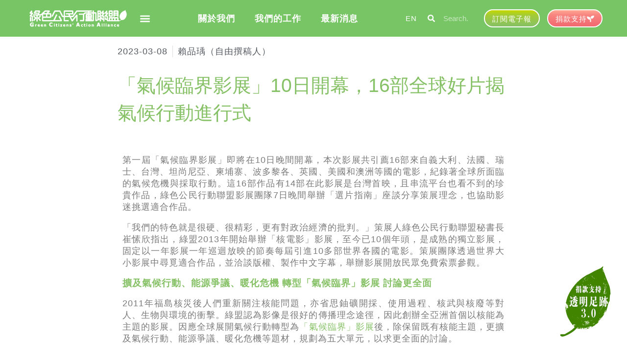

--- FILE ---
content_type: text/html
request_url: https://gcaa.org.tw/7330/
body_size: 31229
content:
<!DOCTYPE html>
<html lang="zh-TW">
<head>
<meta charset="UTF-8">
<meta name="viewport" content="width=device-width, initial-scale=1.0, viewport-fit=cover" />		<meta name='robots' content='index, follow, max-image-preview:large, max-snippet:-1, max-video-preview:-1' />
<style>img:is([sizes="auto" i], [sizes^="auto," i]) { contain-intrinsic-size: 3000px 1500px }</style>
<!-- Google Tag Manager by PYS -->
<script data-cfasync="false" data-pagespeed-no-defer>
window.dataLayerPYS = window.dataLayerPYS || [];
</script>
<!-- End Google Tag Manager by PYS -->
<!-- This site is optimized with the Yoast SEO plugin v25.9 - https://yoast.com/wordpress/plugins/seo/ -->
<title>「氣候臨界影展」10日開幕，16部全球好片揭氣候行動進行式 - 綠色公民行動聯盟</title>
<link rel="canonical" href="https://gcaa.org.tw/7330/" />
<meta property="og:locale" content="zh_TW" />
<meta property="og:type" content="article" />
<meta property="og:title" content="「氣候臨界影展」10日開幕，16部全球好片揭氣候行動進行式 - 綠色公民行動聯盟" />
<meta property="og:description" content="第一屆「氣候臨界影展」即將在10日晚間開幕，本次影展共引薦16部來自義大利、法國、瑞士、台灣、坦尚尼亞、柬埔寨 [&hellip;]" />
<meta property="og:url" content="https://gcaa.org.tw/7330/" />
<meta property="og:site_name" content="綠色公民行動聯盟" />
<meta property="article:publisher" content="https://www.facebook.com/gcaa.org.tw/" />
<meta property="article:published_time" content="2023-03-08T04:00:00+00:00" />
<meta property="article:modified_time" content="2023-03-10T07:21:22+00:00" />
<meta property="og:image" content="https://gcaa.org.tw/wp-content/uploads/2023/03/2023qi_hou_lin_jie_ying_zhan_-xuan_pian_zhi_nan_jiang_zuo_-1200x1200px_01_1.jpg" />
<meta property="og:image:width" content="1200" />
<meta property="og:image:height" content="1200" />
<meta property="og:image:type" content="image/jpeg" />
<meta name="author" content="綠色公民行動聯盟" />
<meta name="twitter:card" content="summary_large_image" />
<meta name="twitter:creator" content="@gcaataiwan" />
<meta name="twitter:site" content="@gcaataiwan" />
<meta name="twitter:label1" content="作者:" />
<meta name="twitter:data1" content="賴品瑀（自由撰稿人）" />
<meta name="twitter:label2" content="預估閱讀時間" />
<meta name="twitter:data2" content="2 分鐘" />
<script type="application/ld+json" class="yoast-schema-graph">{"@context":"https://schema.org","@graph":[{"@type":"Article","@id":"https://gcaa.org.tw/7330/#article","isPartOf":{"@id":"https://gcaa.org.tw/7330/"},"author":{"name":"綠色公民行動聯盟","@id":"https://gcaa.org.tw/#/schema/person/d253c777a6181bdd0af314815797b012"},"headline":"「氣候臨界影展」10日開幕，16部全球好片揭氣候行動進行式","datePublished":"2023-03-08T04:00:00+00:00","dateModified":"2023-03-10T07:21:22+00:00","mainEntityOfPage":{"@id":"https://gcaa.org.tw/7330/"},"wordCount":191,"publisher":{"@id":"https://gcaa.org.tw/#organization"},"image":{"@id":"https://gcaa.org.tw/7330/#primaryimage"},"thumbnailUrl":"https://gcaa.org.tw/wp-content/uploads/2023/03/2023qi_hou_lin_jie_ying_zhan_-xuan_pian_zhi_nan_jiang_zuo_-1200x1200px_01_1.jpg","keywords":["氣候臨界影展"],"articleSection":["2023 第一屆氣候臨界影展片單","活動紀錄"],"inLanguage":"zh-TW"},{"@type":"WebPage","@id":"https://gcaa.org.tw/7330/","url":"https://gcaa.org.tw/7330/","name":"「氣候臨界影展」10日開幕，16部全球好片揭氣候行動進行式 - 綠色公民行動聯盟","isPartOf":{"@id":"https://gcaa.org.tw/#website"},"primaryImageOfPage":{"@id":"https://gcaa.org.tw/7330/#primaryimage"},"image":{"@id":"https://gcaa.org.tw/7330/#primaryimage"},"thumbnailUrl":"https://gcaa.org.tw/wp-content/uploads/2023/03/2023qi_hou_lin_jie_ying_zhan_-xuan_pian_zhi_nan_jiang_zuo_-1200x1200px_01_1.jpg","datePublished":"2023-03-08T04:00:00+00:00","dateModified":"2023-03-10T07:21:22+00:00","inLanguage":"zh-TW","potentialAction":[{"@type":"ReadAction","target":["https://gcaa.org.tw/7330/"]}]},{"@type":"ImageObject","inLanguage":"zh-TW","@id":"https://gcaa.org.tw/7330/#primaryimage","url":"https://gcaa.org.tw/wp-content/uploads/2023/03/2023qi_hou_lin_jie_ying_zhan_-xuan_pian_zhi_nan_jiang_zuo_-1200x1200px_01_1.jpg","contentUrl":"https://gcaa.org.tw/wp-content/uploads/2023/03/2023qi_hou_lin_jie_ying_zhan_-xuan_pian_zhi_nan_jiang_zuo_-1200x1200px_01_1.jpg","width":1200,"height":1200},{"@type":"WebSite","@id":"https://gcaa.org.tw/#website","url":"https://gcaa.org.tw/","name":"綠色公民行動聯盟","description":"秉持「議題結盟、社區串連、公民行動、永續社會」的理念，致力於建構台灣環境政策、推動環境議題，期望讓台灣達到永續的生活環境。","publisher":{"@id":"https://gcaa.org.tw/#organization"},"potentialAction":[{"@type":"SearchAction","target":{"@type":"EntryPoint","urlTemplate":"https://gcaa.org.tw/?s={search_term_string}"},"query-input":{"@type":"PropertyValueSpecification","valueRequired":true,"valueName":"search_term_string"}}],"inLanguage":"zh-TW"},{"@type":"Organization","@id":"https://gcaa.org.tw/#organization","name":"綠色公民行動聯盟","url":"https://gcaa.org.tw/","logo":{"@type":"ImageObject","inLanguage":"zh-TW","@id":"https://gcaa.org.tw/#/schema/logo/image/","url":"https://gcaa.org.tw/wp-content/uploads/2020/12/img-02.png","contentUrl":"https://gcaa.org.tw/wp-content/uploads/2020/12/img-02.png","width":513,"height":513,"caption":"綠色公民行動聯盟"},"image":{"@id":"https://gcaa.org.tw/#/schema/logo/image/"},"sameAs":["https://www.facebook.com/gcaa.org.tw/","https://x.com/gcaataiwan","https://www.instagram.com/gcaa.official/","https://www.youtube.com/user/GCAA1992"]},{"@type":"Person","@id":"https://gcaa.org.tw/#/schema/person/d253c777a6181bdd0af314815797b012","name":"綠色公民行動聯盟","image":{"@type":"ImageObject","inLanguage":"zh-TW","@id":"https://gcaa.org.tw/#/schema/person/image/","url":"https://secure.gravatar.com/avatar/281f2a67fdab9dbc78e32d084363557dee9304fcb707f40f49df8772f32d218d?s=96&d=mm&r=g","contentUrl":"https://secure.gravatar.com/avatar/281f2a67fdab9dbc78e32d084363557dee9304fcb707f40f49df8772f32d218d?s=96&d=mm&r=g","caption":"綠色公民行動聯盟"},"url":""}]}</script>
<!-- / Yoast SEO plugin. -->
<link rel='dns-prefetch' href='//www.googletagmanager.com' />
<link rel="alternate" type="application/rss+xml" title="訂閱《綠色公民行動聯盟》&raquo; 資訊提供" href="https://gcaa.org.tw/feed/" />
<link rel="alternate" type="application/rss+xml" title="訂閱《綠色公民行動聯盟》&raquo; 留言的資訊提供" href="https://gcaa.org.tw/comments/feed/" />
<link rel="alternate" type="application/rss+xml" title="訂閱《綠色公民行動聯盟 》&raquo;〈「氣候臨界影展」10日開幕，16部全球好片揭氣候行動進行式〉留言的資訊提供" href="https://gcaa.org.tw/7330/feed/" />
<script>
window._wpemojiSettings = {"baseUrl":"https:\/\/s.w.org\/images\/core\/emoji\/16.0.1\/72x72\/","ext":".png","svgUrl":"https:\/\/s.w.org\/images\/core\/emoji\/16.0.1\/svg\/","svgExt":".svg","source":{"concatemoji":"https:\/\/gcaa.org.tw\/wp-includes\/js\/wp-emoji-release.min.js?ver=6.8.3"}};
/*! This file is auto-generated */
!function(s,n){var o,i,e;function c(e){try{var t={supportTests:e,timestamp:(new Date).valueOf()};sessionStorage.setItem(o,JSON.stringify(t))}catch(e){}}function p(e,t,n){e.clearRect(0,0,e.canvas.width,e.canvas.height),e.fillText(t,0,0);var t=new Uint32Array(e.getImageData(0,0,e.canvas.width,e.canvas.height).data),a=(e.clearRect(0,0,e.canvas.width,e.canvas.height),e.fillText(n,0,0),new Uint32Array(e.getImageData(0,0,e.canvas.width,e.canvas.height).data));return t.every(function(e,t){return e===a[t]})}function u(e,t){e.clearRect(0,0,e.canvas.width,e.canvas.height),e.fillText(t,0,0);for(var n=e.getImageData(16,16,1,1),a=0;a<n.data.length;a++)if(0!==n.data[a])return!1;return!0}function f(e,t,n,a){switch(t){case"flag":return n(e,"\ud83c\udff3\ufe0f\u200d\u26a7\ufe0f","\ud83c\udff3\ufe0f\u200b\u26a7\ufe0f")?!1:!n(e,"\ud83c\udde8\ud83c\uddf6","\ud83c\udde8\u200b\ud83c\uddf6")&&!n(e,"\ud83c\udff4\udb40\udc67\udb40\udc62\udb40\udc65\udb40\udc6e\udb40\udc67\udb40\udc7f","\ud83c\udff4\u200b\udb40\udc67\u200b\udb40\udc62\u200b\udb40\udc65\u200b\udb40\udc6e\u200b\udb40\udc67\u200b\udb40\udc7f");case"emoji":return!a(e,"\ud83e\udedf")}return!1}function g(e,t,n,a){var r="undefined"!=typeof WorkerGlobalScope&&self instanceof WorkerGlobalScope?new OffscreenCanvas(300,150):s.createElement("canvas"),o=r.getContext("2d",{willReadFrequently:!0}),i=(o.textBaseline="top",o.font="600 32px Arial",{});return e.forEach(function(e){i[e]=t(o,e,n,a)}),i}function t(e){var t=s.createElement("script");t.src=e,t.defer=!0,s.head.appendChild(t)}"undefined"!=typeof Promise&&(o="wpEmojiSettingsSupports",i=["flag","emoji"],n.supports={everything:!0,everythingExceptFlag:!0},e=new Promise(function(e){s.addEventListener("DOMContentLoaded",e,{once:!0})}),new Promise(function(t){var n=function(){try{var e=JSON.parse(sessionStorage.getItem(o));if("object"==typeof e&&"number"==typeof e.timestamp&&(new Date).valueOf()<e.timestamp+604800&&"object"==typeof e.supportTests)return e.supportTests}catch(e){}return null}();if(!n){if("undefined"!=typeof Worker&&"undefined"!=typeof OffscreenCanvas&&"undefined"!=typeof URL&&URL.createObjectURL&&"undefined"!=typeof Blob)try{var e="postMessage("+g.toString()+"("+[JSON.stringify(i),f.toString(),p.toString(),u.toString()].join(",")+"));",a=new Blob([e],{type:"text/javascript"}),r=new Worker(URL.createObjectURL(a),{name:"wpTestEmojiSupports"});return void(r.onmessage=function(e){c(n=e.data),r.terminate(),t(n)})}catch(e){}c(n=g(i,f,p,u))}t(n)}).then(function(e){for(var t in e)n.supports[t]=e[t],n.supports.everything=n.supports.everything&&n.supports[t],"flag"!==t&&(n.supports.everythingExceptFlag=n.supports.everythingExceptFlag&&n.supports[t]);n.supports.everythingExceptFlag=n.supports.everythingExceptFlag&&!n.supports.flag,n.DOMReady=!1,n.readyCallback=function(){n.DOMReady=!0}}).then(function(){return e}).then(function(){var e;n.supports.everything||(n.readyCallback(),(e=n.source||{}).concatemoji?t(e.concatemoji):e.wpemoji&&e.twemoji&&(t(e.twemoji),t(e.wpemoji)))}))}((window,document),window._wpemojiSettings);
</script>
<!-- <link rel='stylesheet' id='mec-select2-style-css' href='https://gcaa.org.tw/wp-content/plugins/modern-events-calendar-lite/assets/packages/select2/select2.min.css?ver=6.5.4' media='all' /> -->
<!-- <link rel='stylesheet' id='mec-font-icons-css' href='https://gcaa.org.tw/wp-content/plugins/modern-events-calendar-lite/assets/css/iconfonts.css?ver=6.8.3' media='all' /> -->
<!-- <link rel='stylesheet' id='mec-frontend-style-css' href='https://gcaa.org.tw/wp-content/plugins/modern-events-calendar-lite/assets/css/frontend.min.css?ver=6.5.4' media='all' /> -->
<!-- <link rel='stylesheet' id='mec-tooltip-style-css' href='https://gcaa.org.tw/wp-content/plugins/modern-events-calendar-lite/assets/packages/tooltip/tooltip.css?ver=6.8.3' media='all' /> -->
<!-- <link rel='stylesheet' id='mec-tooltip-shadow-style-css' href='https://gcaa.org.tw/wp-content/plugins/modern-events-calendar-lite/assets/packages/tooltip/tooltipster-sideTip-shadow.min.css?ver=6.8.3' media='all' /> -->
<!-- <link rel='stylesheet' id='featherlight-css' href='https://gcaa.org.tw/wp-content/plugins/modern-events-calendar-lite/assets/packages/featherlight/featherlight.css?ver=6.8.3' media='all' /> -->
<!-- <link rel='stylesheet' id='mec-lity-style-css' href='https://gcaa.org.tw/wp-content/plugins/modern-events-calendar-lite/assets/packages/lity/lity.min.css?ver=6.8.3' media='all' /> -->
<!-- <link rel='stylesheet' id='mec-general-calendar-style-css' href='https://gcaa.org.tw/wp-content/plugins/modern-events-calendar-lite/assets/css/mec-general-calendar.css?ver=6.8.3' media='all' /> -->
<link rel="stylesheet" type="text/css" href="//gcaa.org.tw/wp-content/cache/wpfc-minified/lyiqbbav/67yqd.css" media="all"/>
<style id='wp-emoji-styles-inline-css'>
img.wp-smiley, img.emoji {
display: inline !important;
border: none !important;
box-shadow: none !important;
height: 1em !important;
width: 1em !important;
margin: 0 0.07em !important;
vertical-align: -0.1em !important;
background: none !important;
padding: 0 !important;
}
</style>
<!-- <link rel='stylesheet' id='font-awesome-css' href='https://gcaa.org.tw/wp-content/plugins/elementor/assets/lib/font-awesome/css/font-awesome.min.css?ver=4.7.0' media='all' /> -->
<link rel="stylesheet" type="text/css" href="//gcaa.org.tw/wp-content/cache/wpfc-minified/1zrw947l/67yqd.css" media="all"/>
<style id='global-styles-inline-css'>
:root{--wp--preset--aspect-ratio--square: 1;--wp--preset--aspect-ratio--4-3: 4/3;--wp--preset--aspect-ratio--3-4: 3/4;--wp--preset--aspect-ratio--3-2: 3/2;--wp--preset--aspect-ratio--2-3: 2/3;--wp--preset--aspect-ratio--16-9: 16/9;--wp--preset--aspect-ratio--9-16: 9/16;--wp--preset--color--black: #000000;--wp--preset--color--cyan-bluish-gray: #abb8c3;--wp--preset--color--white: #ffffff;--wp--preset--color--pale-pink: #f78da7;--wp--preset--color--vivid-red: #cf2e2e;--wp--preset--color--luminous-vivid-orange: #ff6900;--wp--preset--color--luminous-vivid-amber: #fcb900;--wp--preset--color--light-green-cyan: #7bdcb5;--wp--preset--color--vivid-green-cyan: #00d084;--wp--preset--color--pale-cyan-blue: #8ed1fc;--wp--preset--color--vivid-cyan-blue: #0693e3;--wp--preset--color--vivid-purple: #9b51e0;--wp--preset--color--primary-color: #86C166;--wp--preset--color--light-green: #AEDD92;--wp--preset--color--deep-green: #6BA835;--wp--preset--color--gray: #8A8A8A;--wp--preset--gradient--vivid-cyan-blue-to-vivid-purple: linear-gradient(135deg,rgba(6,147,227,1) 0%,rgb(155,81,224) 100%);--wp--preset--gradient--light-green-cyan-to-vivid-green-cyan: linear-gradient(135deg,rgb(122,220,180) 0%,rgb(0,208,130) 100%);--wp--preset--gradient--luminous-vivid-amber-to-luminous-vivid-orange: linear-gradient(135deg,rgba(252,185,0,1) 0%,rgba(255,105,0,1) 100%);--wp--preset--gradient--luminous-vivid-orange-to-vivid-red: linear-gradient(135deg,rgba(255,105,0,1) 0%,rgb(207,46,46) 100%);--wp--preset--gradient--very-light-gray-to-cyan-bluish-gray: linear-gradient(135deg,rgb(238,238,238) 0%,rgb(169,184,195) 100%);--wp--preset--gradient--cool-to-warm-spectrum: linear-gradient(135deg,rgb(74,234,220) 0%,rgb(151,120,209) 20%,rgb(207,42,186) 40%,rgb(238,44,130) 60%,rgb(251,105,98) 80%,rgb(254,248,76) 100%);--wp--preset--gradient--blush-light-purple: linear-gradient(135deg,rgb(255,206,236) 0%,rgb(152,150,240) 100%);--wp--preset--gradient--blush-bordeaux: linear-gradient(135deg,rgb(254,205,165) 0%,rgb(254,45,45) 50%,rgb(107,0,62) 100%);--wp--preset--gradient--luminous-dusk: linear-gradient(135deg,rgb(255,203,112) 0%,rgb(199,81,192) 50%,rgb(65,88,208) 100%);--wp--preset--gradient--pale-ocean: linear-gradient(135deg,rgb(255,245,203) 0%,rgb(182,227,212) 50%,rgb(51,167,181) 100%);--wp--preset--gradient--electric-grass: linear-gradient(135deg,rgb(202,248,128) 0%,rgb(113,206,126) 100%);--wp--preset--gradient--midnight: linear-gradient(135deg,rgb(2,3,129) 0%,rgb(40,116,252) 100%);--wp--preset--font-size--small: 13px;--wp--preset--font-size--medium: 20px;--wp--preset--font-size--large: 36px;--wp--preset--font-size--x-large: 42px;--wp--preset--font-size--normal: 21px;--wp--preset--font-size--larger: 32px;--wp--preset--spacing--20: 0.44rem;--wp--preset--spacing--30: 0.67rem;--wp--preset--spacing--40: 1rem;--wp--preset--spacing--50: 1.5rem;--wp--preset--spacing--60: 2.25rem;--wp--preset--spacing--70: 3.38rem;--wp--preset--spacing--80: 5.06rem;--wp--preset--shadow--natural: 6px 6px 9px rgba(0, 0, 0, 0.2);--wp--preset--shadow--deep: 12px 12px 50px rgba(0, 0, 0, 0.4);--wp--preset--shadow--sharp: 6px 6px 0px rgba(0, 0, 0, 0.2);--wp--preset--shadow--outlined: 6px 6px 0px -3px rgba(255, 255, 255, 1), 6px 6px rgba(0, 0, 0, 1);--wp--preset--shadow--crisp: 6px 6px 0px rgba(0, 0, 0, 1);}:where(body) { margin: 0; }.wp-site-blocks > .alignleft { float: left; margin-right: 2em; }.wp-site-blocks > .alignright { float: right; margin-left: 2em; }.wp-site-blocks > .aligncenter { justify-content: center; margin-left: auto; margin-right: auto; }:where(.is-layout-flex){gap: 0.5em;}:where(.is-layout-grid){gap: 0.5em;}.is-layout-flow > .alignleft{float: left;margin-inline-start: 0;margin-inline-end: 2em;}.is-layout-flow > .alignright{float: right;margin-inline-start: 2em;margin-inline-end: 0;}.is-layout-flow > .aligncenter{margin-left: auto !important;margin-right: auto !important;}.is-layout-constrained > .alignleft{float: left;margin-inline-start: 0;margin-inline-end: 2em;}.is-layout-constrained > .alignright{float: right;margin-inline-start: 2em;margin-inline-end: 0;}.is-layout-constrained > .aligncenter{margin-left: auto !important;margin-right: auto !important;}.is-layout-constrained > :where(:not(.alignleft):not(.alignright):not(.alignfull)){margin-left: auto !important;margin-right: auto !important;}body .is-layout-flex{display: flex;}.is-layout-flex{flex-wrap: wrap;align-items: center;}.is-layout-flex > :is(*, div){margin: 0;}body .is-layout-grid{display: grid;}.is-layout-grid > :is(*, div){margin: 0;}body{padding-top: 0px;padding-right: 0px;padding-bottom: 0px;padding-left: 0px;}a:where(:not(.wp-element-button)){text-decoration: underline;}:root :where(.wp-element-button, .wp-block-button__link){background-color: #32373c;border-width: 0;color: #fff;font-family: inherit;font-size: inherit;line-height: inherit;padding: calc(0.667em + 2px) calc(1.333em + 2px);text-decoration: none;}.has-black-color{color: var(--wp--preset--color--black) !important;}.has-cyan-bluish-gray-color{color: var(--wp--preset--color--cyan-bluish-gray) !important;}.has-white-color{color: var(--wp--preset--color--white) !important;}.has-pale-pink-color{color: var(--wp--preset--color--pale-pink) !important;}.has-vivid-red-color{color: var(--wp--preset--color--vivid-red) !important;}.has-luminous-vivid-orange-color{color: var(--wp--preset--color--luminous-vivid-orange) !important;}.has-luminous-vivid-amber-color{color: var(--wp--preset--color--luminous-vivid-amber) !important;}.has-light-green-cyan-color{color: var(--wp--preset--color--light-green-cyan) !important;}.has-vivid-green-cyan-color{color: var(--wp--preset--color--vivid-green-cyan) !important;}.has-pale-cyan-blue-color{color: var(--wp--preset--color--pale-cyan-blue) !important;}.has-vivid-cyan-blue-color{color: var(--wp--preset--color--vivid-cyan-blue) !important;}.has-vivid-purple-color{color: var(--wp--preset--color--vivid-purple) !important;}.has-primary-color-color{color: var(--wp--preset--color--primary-color) !important;}.has-light-green-color{color: var(--wp--preset--color--light-green) !important;}.has-deep-green-color{color: var(--wp--preset--color--deep-green) !important;}.has-gray-color{color: var(--wp--preset--color--gray) !important;}.has-black-background-color{background-color: var(--wp--preset--color--black) !important;}.has-cyan-bluish-gray-background-color{background-color: var(--wp--preset--color--cyan-bluish-gray) !important;}.has-white-background-color{background-color: var(--wp--preset--color--white) !important;}.has-pale-pink-background-color{background-color: var(--wp--preset--color--pale-pink) !important;}.has-vivid-red-background-color{background-color: var(--wp--preset--color--vivid-red) !important;}.has-luminous-vivid-orange-background-color{background-color: var(--wp--preset--color--luminous-vivid-orange) !important;}.has-luminous-vivid-amber-background-color{background-color: var(--wp--preset--color--luminous-vivid-amber) !important;}.has-light-green-cyan-background-color{background-color: var(--wp--preset--color--light-green-cyan) !important;}.has-vivid-green-cyan-background-color{background-color: var(--wp--preset--color--vivid-green-cyan) !important;}.has-pale-cyan-blue-background-color{background-color: var(--wp--preset--color--pale-cyan-blue) !important;}.has-vivid-cyan-blue-background-color{background-color: var(--wp--preset--color--vivid-cyan-blue) !important;}.has-vivid-purple-background-color{background-color: var(--wp--preset--color--vivid-purple) !important;}.has-primary-color-background-color{background-color: var(--wp--preset--color--primary-color) !important;}.has-light-green-background-color{background-color: var(--wp--preset--color--light-green) !important;}.has-deep-green-background-color{background-color: var(--wp--preset--color--deep-green) !important;}.has-gray-background-color{background-color: var(--wp--preset--color--gray) !important;}.has-black-border-color{border-color: var(--wp--preset--color--black) !important;}.has-cyan-bluish-gray-border-color{border-color: var(--wp--preset--color--cyan-bluish-gray) !important;}.has-white-border-color{border-color: var(--wp--preset--color--white) !important;}.has-pale-pink-border-color{border-color: var(--wp--preset--color--pale-pink) !important;}.has-vivid-red-border-color{border-color: var(--wp--preset--color--vivid-red) !important;}.has-luminous-vivid-orange-border-color{border-color: var(--wp--preset--color--luminous-vivid-orange) !important;}.has-luminous-vivid-amber-border-color{border-color: var(--wp--preset--color--luminous-vivid-amber) !important;}.has-light-green-cyan-border-color{border-color: var(--wp--preset--color--light-green-cyan) !important;}.has-vivid-green-cyan-border-color{border-color: var(--wp--preset--color--vivid-green-cyan) !important;}.has-pale-cyan-blue-border-color{border-color: var(--wp--preset--color--pale-cyan-blue) !important;}.has-vivid-cyan-blue-border-color{border-color: var(--wp--preset--color--vivid-cyan-blue) !important;}.has-vivid-purple-border-color{border-color: var(--wp--preset--color--vivid-purple) !important;}.has-primary-color-border-color{border-color: var(--wp--preset--color--primary-color) !important;}.has-light-green-border-color{border-color: var(--wp--preset--color--light-green) !important;}.has-deep-green-border-color{border-color: var(--wp--preset--color--deep-green) !important;}.has-gray-border-color{border-color: var(--wp--preset--color--gray) !important;}.has-vivid-cyan-blue-to-vivid-purple-gradient-background{background: var(--wp--preset--gradient--vivid-cyan-blue-to-vivid-purple) !important;}.has-light-green-cyan-to-vivid-green-cyan-gradient-background{background: var(--wp--preset--gradient--light-green-cyan-to-vivid-green-cyan) !important;}.has-luminous-vivid-amber-to-luminous-vivid-orange-gradient-background{background: var(--wp--preset--gradient--luminous-vivid-amber-to-luminous-vivid-orange) !important;}.has-luminous-vivid-orange-to-vivid-red-gradient-background{background: var(--wp--preset--gradient--luminous-vivid-orange-to-vivid-red) !important;}.has-very-light-gray-to-cyan-bluish-gray-gradient-background{background: var(--wp--preset--gradient--very-light-gray-to-cyan-bluish-gray) !important;}.has-cool-to-warm-spectrum-gradient-background{background: var(--wp--preset--gradient--cool-to-warm-spectrum) !important;}.has-blush-light-purple-gradient-background{background: var(--wp--preset--gradient--blush-light-purple) !important;}.has-blush-bordeaux-gradient-background{background: var(--wp--preset--gradient--blush-bordeaux) !important;}.has-luminous-dusk-gradient-background{background: var(--wp--preset--gradient--luminous-dusk) !important;}.has-pale-ocean-gradient-background{background: var(--wp--preset--gradient--pale-ocean) !important;}.has-electric-grass-gradient-background{background: var(--wp--preset--gradient--electric-grass) !important;}.has-midnight-gradient-background{background: var(--wp--preset--gradient--midnight) !important;}.has-small-font-size{font-size: var(--wp--preset--font-size--small) !important;}.has-medium-font-size{font-size: var(--wp--preset--font-size--medium) !important;}.has-large-font-size{font-size: var(--wp--preset--font-size--large) !important;}.has-x-large-font-size{font-size: var(--wp--preset--font-size--x-large) !important;}.has-normal-font-size{font-size: var(--wp--preset--font-size--normal) !important;}.has-larger-font-size{font-size: var(--wp--preset--font-size--larger) !important;}
:where(.wp-block-post-template.is-layout-flex){gap: 1.25em;}:where(.wp-block-post-template.is-layout-grid){gap: 1.25em;}
:where(.wp-block-columns.is-layout-flex){gap: 2em;}:where(.wp-block-columns.is-layout-grid){gap: 2em;}
:root :where(.wp-block-pullquote){font-size: 1.5em;line-height: 1.6;}
</style>
<!-- <link rel='stylesheet' id='twentytwenty-style-css' href='https://gcaa.org.tw/wp-content/themes/twentytwenty-child/style.css?ver=1.0.0' media='all' /> -->
<link rel="stylesheet" type="text/css" href="//gcaa.org.tw/wp-content/cache/wpfc-minified/7xfr4wl2/67yqd.css" media="all"/>
<style id='twentytwenty-style-inline-css'>
.color-accent,.color-accent-hover:hover,.color-accent-hover:focus,:root .has-accent-color,.has-drop-cap:not(:focus):first-letter,.wp-block-button.is-style-outline,a { color: #407a09; }blockquote,.border-color-accent,.border-color-accent-hover:hover,.border-color-accent-hover:focus { border-color: #407a09; }button,.button,.faux-button,.wp-block-button__link,.wp-block-file .wp-block-file__button,input[type="button"],input[type="reset"],input[type="submit"],.bg-accent,.bg-accent-hover:hover,.bg-accent-hover:focus,:root .has-accent-background-color,.comment-reply-link { background-color: #407a09; }.fill-children-accent,.fill-children-accent * { fill: #407a09; }:root .has-background-color,button,.button,.faux-button,.wp-block-button__link,.wp-block-file__button,input[type="button"],input[type="reset"],input[type="submit"],.wp-block-button,.comment-reply-link,.has-background.has-primary-background-color:not(.has-text-color),.has-background.has-primary-background-color *:not(.has-text-color),.has-background.has-accent-background-color:not(.has-text-color),.has-background.has-accent-background-color *:not(.has-text-color) { color: #f5efe0; }:root .has-background-background-color { background-color: #f5efe0; }body,.entry-title a,:root .has-primary-color { color: #000000; }:root .has-primary-background-color { background-color: #000000; }cite,figcaption,.wp-caption-text,.post-meta,.entry-content .wp-block-archives li,.entry-content .wp-block-categories li,.entry-content .wp-block-latest-posts li,.wp-block-latest-comments__comment-date,.wp-block-latest-posts__post-date,.wp-block-embed figcaption,.wp-block-image figcaption,.wp-block-pullquote cite,.comment-metadata,.comment-respond .comment-notes,.comment-respond .logged-in-as,.pagination .dots,.entry-content hr:not(.has-background),hr.styled-separator,:root .has-secondary-color { color: #69603e; }:root .has-secondary-background-color { background-color: #69603e; }pre,fieldset,input,textarea,table,table *,hr { border-color: #d7cfab; }caption,code,code,kbd,samp,.wp-block-table.is-style-stripes tbody tr:nth-child(odd),:root .has-subtle-background-background-color { background-color: #d7cfab; }.wp-block-table.is-style-stripes { border-bottom-color: #d7cfab; }.wp-block-latest-posts.is-grid li { border-top-color: #d7cfab; }:root .has-subtle-background-color { color: #d7cfab; }body:not(.overlay-header) .primary-menu > li > a,body:not(.overlay-header) .primary-menu > li > .icon,.modal-menu a,.footer-menu a, .footer-widgets a:where(:not(.wp-block-button__link)),#site-footer .wp-block-button.is-style-outline,.wp-block-pullquote:before,.singular:not(.overlay-header) .entry-header a,.archive-header a,.header-footer-group .color-accent,.header-footer-group .color-accent-hover:hover { color: #4a8513; }.social-icons a,#site-footer button:not(.toggle),#site-footer .button,#site-footer .faux-button,#site-footer .wp-block-button__link,#site-footer .wp-block-file__button,#site-footer input[type="button"],#site-footer input[type="reset"],#site-footer input[type="submit"] { background-color: #4a8513; }.social-icons a,body:not(.overlay-header) .primary-menu ul,.header-footer-group button,.header-footer-group .button,.header-footer-group .faux-button,.header-footer-group .wp-block-button:not(.is-style-outline) .wp-block-button__link,.header-footer-group .wp-block-file__button,.header-footer-group input[type="button"],.header-footer-group input[type="reset"],.header-footer-group input[type="submit"] { color: #ffffff; }#site-header,.footer-nav-widgets-wrapper,#site-footer,.menu-modal,.menu-modal-inner,.search-modal-inner,.archive-header,.singular .entry-header,.singular .featured-media:before,.wp-block-pullquote:before { background-color: #ffffff; }.header-footer-group,body:not(.overlay-header) #site-header .toggle,.menu-modal .toggle { color: #000000; }body:not(.overlay-header) .primary-menu ul { background-color: #000000; }body:not(.overlay-header) .primary-menu > li > ul:after { border-bottom-color: #000000; }body:not(.overlay-header) .primary-menu ul ul:after { border-left-color: #000000; }.site-description,body:not(.overlay-header) .toggle-inner .toggle-text,.widget .post-date,.widget .rss-date,.widget_archive li,.widget_categories li,.widget cite,.widget_pages li,.widget_meta li,.widget_nav_menu li,.powered-by-wordpress,.footer-credits .privacy-policy,.to-the-top,.singular .entry-header .post-meta,.singular:not(.overlay-header) .entry-header .post-meta a { color: #6d6d6d; }.header-footer-group pre,.header-footer-group fieldset,.header-footer-group input,.header-footer-group textarea,.header-footer-group table,.header-footer-group table *,.footer-nav-widgets-wrapper,#site-footer,.menu-modal nav *,.footer-widgets-outer-wrapper,.footer-top { border-color: #dbdbdb; }.header-footer-group table caption,body:not(.overlay-header) .header-inner .toggle-wrapper::before { background-color: #dbdbdb; }
body,input,textarea,button,.button,.faux-button,.faux-button.more-link,.wp-block-button__link,.wp-block-file__button,.has-drop-cap:not(:focus)::first-letter,.entry-content .wp-block-archives,.entry-content .wp-block-categories,.entry-content .wp-block-cover-image,.entry-content .wp-block-cover-image p,.entry-content .wp-block-latest-comments,.entry-content .wp-block-latest-posts,.entry-content .wp-block-pullquote,.entry-content .wp-block-quote.is-large,.entry-content .wp-block-quote.is-style-large,.entry-content .wp-block-archives *,.entry-content .wp-block-categories *,.entry-content .wp-block-latest-posts *,.entry-content .wp-block-latest-comments *,.entry-content,.entry-content h1,.entry-content h2,.entry-content h3,.entry-content h4,.entry-content h5,.entry-content h6,.entry-content p,.entry-content ol,.entry-content ul,.entry-content dl,.entry-content dt,.entry-content cite,.entry-content figcaption,.entry-content table,.entry-content address,.entry-content .wp-caption-text,.entry-content .wp-block-file,.comment-content p,.comment-content ol,.comment-content ul,.comment-content dl,.comment-content dt,.comment-content cite,.comment-content figcaption,.comment-content .wp-caption-text,.widget_text p,.widget_text ol,.widget_text ul,.widget_text dl,.widget_text dt,.widget-content .rssSummary,.widget-content cite,.widget-content figcaption,.widget-content .wp-caption-text { font-family: 'PingFang TC','Helvetica Neue','Microsoft YaHei New','STHeiti Light',sans-serif; }
</style>
<!-- <link rel='stylesheet' id='twentytwenty-fonts-css' href='https://gcaa.org.tw/wp-content/themes/twentytwenty/assets/css/font-inter.css?ver=1.0.0' media='all' /> -->
<link rel="stylesheet" type="text/css" href="//gcaa.org.tw/wp-content/cache/wpfc-minified/ln5105ok/67yqd.css" media="all"/>
<!-- <link rel='stylesheet' id='twentytwenty-print-style-css' href='https://gcaa.org.tw/wp-content/themes/twentytwenty/print.css?ver=1.0.0' media='print' /> -->
<link rel="stylesheet" type="text/css" href="//gcaa.org.tw/wp-content/cache/wpfc-minified/eukzmqwm/67yqd.css" media="print"/>
<!-- <link rel='stylesheet' id='elementor-frontend-css' href='https://gcaa.org.tw/wp-content/plugins/elementor/assets/css/frontend.min.css?ver=3.32.1' media='all' /> -->
<!-- <link rel='stylesheet' id='widget-image-css' href='https://gcaa.org.tw/wp-content/plugins/elementor/assets/css/widget-image.min.css?ver=3.32.1' media='all' /> -->
<!-- <link rel='stylesheet' id='widget-nav-menu-css' href='https://gcaa.org.tw/wp-content/plugins/elementor-pro/assets/css/widget-nav-menu.min.css?ver=3.32.1' media='all' /> -->
<!-- <link rel='stylesheet' id='widget-search-form-css' href='https://gcaa.org.tw/wp-content/plugins/elementor-pro/assets/css/widget-search-form.min.css?ver=3.32.1' media='all' /> -->
<!-- <link rel='stylesheet' id='widget-divider-css' href='https://gcaa.org.tw/wp-content/plugins/elementor/assets/css/widget-divider.min.css?ver=3.32.1' media='all' /> -->
<!-- <link rel='stylesheet' id='widget-icon-list-css' href='https://gcaa.org.tw/wp-content/plugins/elementor/assets/css/widget-icon-list.min.css?ver=3.32.1' media='all' /> -->
<!-- <link rel='stylesheet' id='widget-social-icons-css' href='https://gcaa.org.tw/wp-content/plugins/elementor/assets/css/widget-social-icons.min.css?ver=3.32.1' media='all' /> -->
<!-- <link rel='stylesheet' id='e-apple-webkit-css' href='https://gcaa.org.tw/wp-content/plugins/elementor/assets/css/conditionals/apple-webkit.min.css?ver=3.32.1' media='all' /> -->
<!-- <link rel='stylesheet' id='widget-post-info-css' href='https://gcaa.org.tw/wp-content/plugins/elementor-pro/assets/css/widget-post-info.min.css?ver=3.32.1' media='all' /> -->
<!-- <link rel='stylesheet' id='widget-heading-css' href='https://gcaa.org.tw/wp-content/plugins/elementor/assets/css/widget-heading.min.css?ver=3.32.1' media='all' /> -->
<!-- <link rel='stylesheet' id='widget-posts-css' href='https://gcaa.org.tw/wp-content/plugins/elementor-pro/assets/css/widget-posts.min.css?ver=3.32.1' media='all' /> -->
<link rel="stylesheet" type="text/css" href="//gcaa.org.tw/wp-content/cache/wpfc-minified/11tnmb9p/67yr2.css" media="all"/>
<link rel='stylesheet' id='elementor-post-9-css' href='https://gcaa.org.tw/wp-content/uploads/elementor/css/post-9.css?ver=1758099837' media='all' />
<!-- <link rel='stylesheet' id='widget-tabs-css' href='https://gcaa.org.tw/wp-content/plugins/elementor/assets/css/widget-tabs.min.css?ver=3.32.1' media='all' /> -->
<!-- <link rel='stylesheet' id='widget-video-css' href='https://gcaa.org.tw/wp-content/plugins/elementor/assets/css/widget-video.min.css?ver=3.32.1' media='all' /> -->
<link rel="stylesheet" type="text/css" href="//gcaa.org.tw/wp-content/cache/wpfc-minified/76uqz5k3/6etzi.css" media="all"/>
<link rel='stylesheet' id='elementor-post-7330-css' href='https://gcaa.org.tw/wp-content/uploads/elementor/css/post-7330.css?ver=1758119842' media='all' />
<link rel='stylesheet' id='elementor-post-64-css' href='https://gcaa.org.tw/wp-content/uploads/elementor/css/post-64.css?ver=1758099837' media='all' />
<link rel='stylesheet' id='elementor-post-170-css' href='https://gcaa.org.tw/wp-content/uploads/elementor/css/post-170.css?ver=1758099837' media='all' />
<link rel='stylesheet' id='elementor-post-243-css' href='https://gcaa.org.tw/wp-content/uploads/elementor/css/post-243.css?ver=1758099958' media='all' />
<!-- <link rel='stylesheet' id='tablepress-default-css' href='https://gcaa.org.tw/wp-content/plugins/tablepress/css/build/default.css?ver=3.2.1' media='all' /> -->
<link rel="stylesheet" type="text/css" href="//gcaa.org.tw/wp-content/cache/wpfc-minified/dh6qrvgo/67yqd.css" media="all"/>
<script id="jquery-core-js-extra">
var pysFacebookRest = {"restApiUrl":"https:\/\/gcaa.org.tw\/wp-json\/pys-facebook\/v1\/event","debug":""};
</script>
<script src='//gcaa.org.tw/wp-content/cache/wpfc-minified/kdi22p1x/67yqd.js' type="text/javascript"></script>
<!-- <script src="https://gcaa.org.tw/wp-includes/js/jquery/jquery.min.js?ver=3.7.1" id="jquery-core-js"></script> -->
<!-- <script src="https://gcaa.org.tw/wp-includes/js/jquery/jquery-migrate.min.js?ver=3.4.1" id="jquery-migrate-js"></script> -->
<!-- <script src="https://gcaa.org.tw/wp-content/themes/twentytwenty-child/assets/js/slick.js?ver=1" id="slick-js"></script> -->
<!-- <script src="https://gcaa.org.tw/wp-content/plugins/modern-events-calendar-lite/assets/js/mec-general-calendar.js?ver=6.5.4" id="mec-general-calendar-script-js"></script> -->
<script id="mec-frontend-script-js-extra">
var mecdata = {"day":"day","days":"days","hour":"hour","hours":"hours","minute":"minute","minutes":"minutes","second":"second","seconds":"seconds","elementor_edit_mode":"no","recapcha_key":"","ajax_url":"https:\/\/gcaa.org.tw\/wp-admin\/admin-ajax.php","fes_nonce":"4fd92c7a88","current_year":"2026","current_month":"01","datepicker_format":"yy-mm-dd&Y-m-d"};
</script>
<script src='//gcaa.org.tw/wp-content/cache/wpfc-minified/fhkh2u6b/67yqd.js' type="text/javascript"></script>
<!-- <script src="https://gcaa.org.tw/wp-content/plugins/modern-events-calendar-lite/assets/js/frontend.js?ver=6.5.4" id="mec-frontend-script-js"></script> -->
<!-- <script src="https://gcaa.org.tw/wp-content/plugins/modern-events-calendar-lite/assets/js/events.js?ver=6.5.4" id="mec-events-script-js"></script> -->
<!-- <script src="https://gcaa.org.tw/wp-content/themes/twentytwenty/assets/js/index.js?ver=1.0.0" id="twentytwenty-js-js" defer data-wp-strategy="defer"></script> -->
<link rel="https://api.w.org/" href="https://gcaa.org.tw/wp-json/" /><link rel="alternate" title="JSON" type="application/json" href="https://gcaa.org.tw/wp-json/wp/v2/posts/7330" /><link rel="EditURI" type="application/rsd+xml" title="RSD" href="https://gcaa.org.tw/xmlrpc.php?rsd" />
<meta name="generator" content="WordPress 6.8.3" />
<link rel='shortlink' href='https://gcaa.org.tw/?p=7330' />
<link rel="alternate" title="oEmbed (JSON)" type="application/json+oembed" href="https://gcaa.org.tw/wp-json/oembed/1.0/embed?url=https%3A%2F%2Fgcaa.org.tw%2F7330%2F" />
<link rel="alternate" title="oEmbed (XML)" type="text/xml+oembed" href="https://gcaa.org.tw/wp-json/oembed/1.0/embed?url=https%3A%2F%2Fgcaa.org.tw%2F7330%2F&#038;format=xml" />
<meta name="generator" content="Site Kit by Google 1.161.0" /><!-- Google tag (gtag.js) --> <script async src="https://www.googletagmanager.com/gtag/js?id=AW-11459314874&l=dataLayerPYS"></script> <script> window.dataLayerPYS = window.dataLayerPYS || []; function gtag(){dataLayerPYS.push(arguments);} gtag('js', new Date()); gtag('config', 'AW-11459314874'); </script>	<script>document.documentElement.className = document.documentElement.className.replace( 'no-js', 'js' );</script>
<meta name="generator" content="Elementor 3.32.1; features: e_font_icon_svg, additional_custom_breakpoints; settings: css_print_method-external, google_font-enabled, font_display-auto">
<!-- Global site tag (gtag.js) - Google Analytics -->
<script async src="https://www.googletagmanager.com/gtag/js?id=G-85B3WMXSP0&l=dataLayerPYS"></script>
<script>
window.dataLayerPYS = window.dataLayerPYS || [];
function gtag(){dataLayerPYS.push(arguments);}
gtag('js', new Date());
gtag('config', 'G-85B3WMXSP0');
</script>
<meta property="fb:app_id" content="262468506086068" />                <style type="text/css">
body[class^="guest-author"] a[href=''] {
pointer-events: none;
color: inherit;
text-decoration: inherit;
}
</style>
<style>
.e-con.e-parent:nth-of-type(n+4):not(.e-lazyloaded):not(.e-no-lazyload),
.e-con.e-parent:nth-of-type(n+4):not(.e-lazyloaded):not(.e-no-lazyload) * {
background-image: none !important;
}
@media screen and (max-height: 1024px) {
.e-con.e-parent:nth-of-type(n+3):not(.e-lazyloaded):not(.e-no-lazyload),
.e-con.e-parent:nth-of-type(n+3):not(.e-lazyloaded):not(.e-no-lazyload) * {
background-image: none !important;
}
}
@media screen and (max-height: 640px) {
.e-con.e-parent:nth-of-type(n+2):not(.e-lazyloaded):not(.e-no-lazyload),
.e-con.e-parent:nth-of-type(n+2):not(.e-lazyloaded):not(.e-no-lazyload) * {
background-image: none !important;
}
}
</style>
<!-- Google Tag Manager snippet added by Site Kit -->
<script>
( function( w, d, s, l, i ) {
w[l] = w[l] || [];
w[l].push( {'gtm.start': new Date().getTime(), event: 'gtm.js'} );
var f = d.getElementsByTagName( s )[0],
j = d.createElement( s ), dl = l != 'dataLayer' ? '&l=' + l : '';
j.async = true;
j.src = 'https://www.googletagmanager.com/gtm.js?id=' + i + dl;
f.parentNode.insertBefore( j, f );
} )( window, document, 'script', 'dataLayer', 'GTM-W8L3V9ML' );
</script>
<!-- End Google Tag Manager snippet added by Site Kit -->
<link rel="icon" href="https://gcaa.org.tw/wp-content/uploads/2021/08/cropped-favicon_工作區域-1-32x32.png" sizes="32x32" />
<link rel="icon" href="https://gcaa.org.tw/wp-content/uploads/2021/08/cropped-favicon_工作區域-1-192x192.png" sizes="192x192" />
<link rel="apple-touch-icon" href="https://gcaa.org.tw/wp-content/uploads/2021/08/cropped-favicon_工作區域-1-180x180.png" />
<meta name="msapplication-TileImage" content="https://gcaa.org.tw/wp-content/uploads/2021/08/cropped-favicon_工作區域-1-270x270.png" />
<style id="wp-custom-css">
/* @import url('https://fonts.googleapis.com/css2?family=Noto+Serif+TC:wght@400;600&display=swap');
*/
html {
position: relative;
/*border: 3px solid #86c166;*/
}
.has-drop-cap:not(:focus):first-letter, .wp-block-button.is-style-outline, a {
color: #86c166;
}
button, .button, .faux-button, .wp-block-button__link, .wp-block-file .wp-block-file__button, input[type="button"], input[type="reset"], input[type="submit"], .bg-accent, .bg-accent-hover:hover, .bg-accent-hover:focus, :root .has-accent-background-color, .comment-reply-link {
background: transparent;
}
.e--pointer-underline .elementor-item:after {
height: 0;
}
body {
padding-top: 75px
}
#header {
position: fixed;
top: 0;
width: 100%;
z-index: 99;
}
.admin-bar #header {
top: 32px;
}
#header .elementor-menu-toggle {
background: transparent;
transition: 0.4s;
}
#header .elementor-menu-toggle:focus {
outline-width: 0px;
}
#header .eicon-menu-bar {
font-size: 28px;
}
.elementor-widget-nav-menu .elementor-nav-menu--dropdown .elementor-item, .elementor-widget-nav-menu .elementor-nav-menu--dropdown .elementor-sub-item {
font-weight: 400;
}
/* custom */
.card .elementor-widget-wrap {
background: #fff;
padding: 2.5em 2.5em;
border-radius: 20px;
box-shadow: 0 0 5px rgba(0, 0, 0, 0.25);
}
.border-green-left {
border-left: 1px solid #86c166;
padding: 0 2em;
}
/* post */
.elementor-grid-item .elementor-post__title {
overflow: hidden;
text-overflow: ellipsis;
display: -webkit-box;
-webkit-line-clamp: 3;
-webkit-box-orient: vertical;
min-height: 4.2em;
}
.elementor-widget-theme-post-content p + p {
margin-top: 1em;
}
figure.wp-block-image {
margin: 3em auto 2em;
}
figure.wp-block-image:first-child {
margin: 0 auto 2em
}
.portfolio-custom h3 {
white-space: nowrap;
max-width: none;
margin: 0;
}
.wp-block-image figcaption {
margin: 0.2em 0;
font-size: 0.88889em;
color: #666;
}
.wp-block-image figcaption::before {
content: '圖說：';
}
.elementor-post-info__terms-list {
color: transparent;
}
.tag-list .elementor-post-info__item
.elementor-post-info__terms-list a {
color: #fff;
background: #999;
padding: 2px 6px;
}
.tag-list .elementor-post-info__item
.elementor-post-info__terms-list a + a {
margin-left: 3px;
}
.tag-list .elementor-post-info__item
.elementor-post-info__terms-list a:hover {
background: #666;
}
.elementor-widget-theme-post-content li {
margin-left: 1.1em
}
.elementor-widget-theme-post-content * + ol {
margin-top: 1em;
}
.mec-wrap {
font-size: 1em;
line-height: 1.8;
}
.post-img-desc {
text-align: justify;
display: block;
font-size: 16px;
line-height: 1.5;
margin-top: 0.5em;
margin-bottom: 2em;
}
.post-img-desc::before {
content: '▲';
}
.post-img-desc br {
display: none;
}
.elementor-widget-theme-post-content img {
display: inline-block;
max-height: 800px;
}
.post-t {
font-size: 1.1em;
color: #407a09;
margin-bottom: 0.8em;
}
.tags-list a {
margin-right: 5px;
margin-bottom: 8px
}
.elementor-pagination {
margin-top: 3em;
}
header .elementor-nav-menu .sub-arrow {
display: none;
}
/* mec event */
.mec-container [class*=col-] img {
height: auto;
}
.mec-events-content div + div {
margin-top: 1em;
}
/* slick slider */
.home-slick .slick-initialized .slick-slide {
margin: 0 10px;
}
.home-slick .slick-list {
padding: 20px 20px;
margin-left: -30px;
margin-right: -30px;
width: calc(100% + 60px);
}
.home-slick .slick-list::before,
.home-slick .slick-list::after {
content:'';
display: inline-block;
position: absolute;
width: 30px;
background: linear-gradient(to right, #f1f1f1ff 0%, #f1f1f100 100%);
height: 100%;
z-index: 1;
left: -30px;
top: 0
}
.home-slick .slick-list::after {
left: auto;
right: -30px;
background: linear-gradient(to left, #f1f1f1ff 0%, #f1f1f100);
}
.slick-arrow {
position: absolute;
top: 0;
bottom: 0;
margin: auto;
text-indent: -200px;
overflow: hidden;
z-index: 2;
border: 0;
background: transparent;
width: 80px;
height: 50px;
transition: all 0.2s ease;
width: 30px;
height: 80px;
}
.slick-arrow::after {
position: absolute;
display: block;
width: 30px;
height: 50px;
top: 0;
left: 0;
right: 0;
bottom: 20px;
margin: auto;
text-indent: 0;
color: #86C166ff;
font-family: "FontAwesome";
font-size: 24px;
}
.slick-arrow.slick-prev::after {
content: '\f053';
}
.slick-arrow.slick-next::after {
content: '\f054';
text-align: right;
}
.slick-arrow.slick-prev {
left: -25px;
}
.slick-arrow.slick-next {
right: -25px;
}
.slick-arrow.slick-prev:hover {
transform: translateX(-3px);
}
.slick-arrow.slick-next:hover {
transform: translateX(3px);
}
.slick-dots {
margin: auto;
text-align: center;
}
.slick-dots li {
position: relative;
display: inline-block;
width: 20px;
height: 20px;
margin: 0 0px;
padding: 0;
cursor: pointer;
}
.slick-dots li button {
font-size: 0;
line-height: 0;
display: block;
width: 20px;
height: 20px;
padding: 5px;
cursor: pointer;
color: transparent;
border: 0;
outline: none;
background: transparent;
}
.slick-dots li button:before {
font-family: 'slick';
font-size: 6px;
line-height: 20px;
position: absolute;
top: 0;
left: 0;
width: 10px;
height: 10px;
border-radius: 5px;
content: '';
text-align: center;
background-color: #666;
opacity: 0.25;
right: 0;
margin: auto;
bottom: 0;
-webkit-font-smoothing: antialiased;
-moz-osx-font-smoothing: grayscale;
}
.slick-dots li.slick-active button:before {
background-color: var( --e-global-color-accent );
opacity: 1;
}
.home-slick .mec-wrap button:not(.owl-dot):not(.gm-control-active) {
background: transparent;
position: absolute;
padding: 0;
margin: auto;
}
.home-slick .mec-wrap .slick-dots button:not(.owl-dot):not(.gm-control-active) {
left: 0;
}
.home-slick .mec-wrap .col-sm-3 {
padding: 0;
}
.home-slick .mec-wrap .row {
margin: 0;
}
.home-slick .mec-event-grid-classic .mec-event-article {
margin: 0;
}
.wpostahs-slider-design-1 .wpostahs-slider-for .wpostahs-centent, .wpostahs-slider-design-2 .wpostahs-slider-for .wpostahs-centent p {
text-align: inherit;
}
.wpostahs-slider-design-2 .wpostahs-slider-for .wpostahs-centent {
text-align: left;
}
.wpostahs-slider-design-2 .wpostahs-slider-nav .slick-list.draggable::before {
top: 41%;
}
.portfolio-slick {
margin-bottom: -6px;
}
.portfolio-slick article.elementor-post {
min-width: calc(100% + 1px);
margin-left: -1.5px;
}
/* 大事記 */
.post-545 .timeline-table tr td:nth-of-type(1), .post-545 .timeline-table tr td:nth-of-type(2) {
width: 7em;
max-width: 7em;
}
.post-545 .timeline-table tr td:nth-of-type(2) {
color: var( --e-global-color-accent );
}
/* timeline slider */
.slick-list {
width: 100%;
overflow: hidden;
}
.slick-track {
display: flex;
}
.slick-slider {
position: relative;
display: block;
}
.timeline-slider {
padding-top: 60px;
}
.timeline-slider h3.elementor-post__title a {
color: var( --e-global-color-accent );
font-family: var( --e-global-typography-266da9e-font-family ), Sans-serif, Arial, 微軟正黑體;
pointer-events: none;
font-size: 32px
}
.timeline-slider .slick-dots {
position: absolute;
top: -90px;
width: 100%;
white-space: nowrap;
overflow-x: scroll;
overflow-y: visible;
height: 100px;
}
.timeline-slider .slick-dots::-webkit-scrollbar {
height: 0;
}
.timeline-slider .slick-dots li + li::before {
content: '';
display: block;
position: absolute;
width: 100%;
height: 2px;
background: #ccc;
top: 0;
bottom: 0;
margin: auto;
z-index: 0;
left: -50%;
}
.timeline-slider .slick-dots li {
width: 75px;
}
.timeline-slider .slick-dots li button {
margin: 0 auto;
}
.timeline-slider .slick-dots li button::after {
content: attr(data-year);
display: block;
position: absolute;
width: auto;
height: 34px;
text-indent: 0;
color: #aaa;
font-size: 16px;
font-weight: 600;
left: -20px;
right: -22px;
bottom: -55px;
text-align: center;
margin: auto;
font-family: var( --e-global-typography-266da9e-font-family ), Sans-serif, Arial, 微軟正黑體;
}
.timeline-slider .slick-dots li.slick-active button::after {
color: var( --e-global-color-accent );
font-size: 22px;
}
.timeline-slider .slick-dots li button:before {
position: absolute;
width: 16px;
height: 16px;
border-radius: 8px;
z-index: 1;
opacity: 1;
background: #ccc;
}
.timeline-slider .slick-dots li.slick-active button::before {
background: var( --e-global-color-accent );
}
/* 捐款徵信 */
.elementor-element.elementor-element-ece8502 .elementor-tab-title {
padding: 1em 0 1em 1em;
line-height: 1.3;
}
/* table */
.dataTables_length {
margin-bottom: 1em;
padding-left: 8px;
}
.dataTables_wrapper label input, .dataTables_wrapper label select {
padding: 7px;
border-radius: 3px;
border: 1px solid #ccc;
}
.dataTables_wrapper label select {
padding-right: 0px;
}
.tablepress tfoot th, .tablepress thead th {
background-color: transparent;
color: #86c186;
font-weight: 400;
}
.elementor-element.elementor-element-ece8502 .tablepress .column-1 {
width: 6em;
max-width: 6em;
}
.elementor-element.elementor-element-ece8502 .tablepress .column-2 {
width: 20em;
max-width: 20em;
}
.elementor-element.elementor-element-ece8502 .tablepress .column-3 {
width: 6em;
max-width: 6em;
text-align: right;
}
.tablepress .sorting:hover, .tablepress .sorting_asc, .tablepress .sorting_desc {
background-color: transparent;
color: #477a2a;
}
.elementor-567 .dataTables_wrapper {
border-bottom: 1px solid #ccc;	padding-bottom: 1em;
}
.elementor-567 .dataTables_wrapper .tablepress {
border-top: 1px solid #ccc;
border-bottom: 1px solid #ccc;
}
.dataTables_info {
color: #999;
font-size: 14px;
padding-left: 8px;
}
.dataTables_paginate a {
text-decoration: none;
color: #86c186 !important;
}
.dataTables_paginate a:hover {
color: #59873e !important;
}
.paginate_button.disabled {
pointer-events: none;
}
.paging_simple .paginate_button.next:after, .paging_simple .paginate_button.previous:before {
text-shadow: none;
top: 2px;
}
.paginate_button:after, .paginate_button:before {
color: #86c166;
}
.paginate_button.disabled:after, .paginate_button.disabled:before {
color: #ccc;
}
.paginate_button:hover:after, .paginate_button:hover:before {
color: #59873e;
}
.footer-links li + li:before {
content: '|';
color: #666;
position: absolute;
top: 12px;
}
@media screen and (max-width: 1140px) {
header .main-menu-2 {
display: none;
}
}
@media screen and (max-width: 798px) {
body {
padding-top: 46px;
font-size: 1rem;
}
/* font size */
.elementor-widget-heading .elementor-heading-title.elementor-size-xl {
font-size: 26px;
}
.elementor-widget-heading .elementor-heading-title.elementor-size-large {
font-size: 26px;
}
header#header {
max-height: 53px;
width: 100%;
overflow: hidden;
position: fixed;
z-index: 9999;
top: 0;
left: 0;
transition: 0.6s all;
}
header#header.toggleActive {
max-height: 100vh;
overflow-y: scroll;
}
header .elementor-column.elementor-col-33 {
width: 100%;
}
.elementor-nav-menu--toggle .elementor-menu-toggle {
position: absolute;
left: 7px;
top: -44px;
}
#header .elementor-widget-theme-site-logo {
padding-left: 40px;
padding-right: 100px;
width: 100%;
text-align: center;
}
.page-id-2421 #header .elementor-widget-theme-site-logo {
padding: 0;
text-align: left;
}
/* 	.page-id-2421 .elementor-2429 .elementor-element.elementor-element-6795e6f0 {
position: absolute;
top: -39px;
right: 90px;
} */
header#header .elementor-widget-wrap {
width: 100%;
}
#header .elementor-nav-menu--stretch .elementor-nav-menu__container.elementor-nav-menu--dropdown {
position: relative;
padding: 0;
padding-top: 40px;
max-height: none;
}
#header .elementor-nav-menu__container.elementor-nav-menu--dropdown::before {
content: none;
}
#header .elementor-nav-menu--dropdown .elementor-nav-menu {
flex-direction: column;
}
#header .elementor-nav-menu--dropdown .elementor-nav-menu > li {
align-items: flex-start;
margin: 0;
width: 100%;
border-top: 1px solid #f7e93c;
}
#header .elementor-nav-menu--dropdown .elementor-nav-menu > li > a {
padding: 10px 15px;
width: 100%;
}
.elementor-nav-menu__text-align-center .elementor-nav-menu--dropdown .elementor-nav-menu a {
justify-content: flex-start;
padding-left: 30px;
}
#header .sub-menu {
width: 100%;
}
#header .sub-menu .menu-item + .menu-item {
border-top: 1px dashed #fff;
}
/* menu2 */
.main-menu-2 {
position: absolute;
top: 105px;
}
#header .elementor-nav-menu--layout-horizontal .elementor-nav-menu {
flex-direction: column;
margin: 0;
}
#header .elementor-nav-menu--main .elementor-nav-menu a {
padding: 10px 15px;
width: 100%;
}
#header .elementor-nav-menu--main .elementor-nav-menu {
width: 100%;
}
#header .elementor-nav-menu--main .elementor-nav-menu li {
width: 100%;
border-top: 1px solid #f7e93c;
}
/* menu3 */
#header .main-menu-3 {
position: absolute;
top: 50px;
right: 0;
width: 100%;
}
#header .elementor-element.elementor-element-ce823c2 > .elementor-widget-container {
margin: 0;
}
#header .main-menu-3 .elementor-widget-wrap {
justify-content: space-between;
padding: 0 10px 0 3px;
}
#header .main-menu-3 .elementor-widget-wrap .bg-linear-pink2 {
position: absolute;
top: -40px;
right: 10px;
}
#header .main-menu-3 .elementor-widget-wrap .elementor-button {
padding: 7px 12px 8px;
}
#header .main-menu-3 .elementor-widget-wrap .bg-linear-pink2 .elementor-button-icon {
display: none;
}
/* dropdown in page */
.dropdown-mobile .elementor-nav-menu--dropdown {
max-height: 40px;
overflow: hidden;
position: relative;
transition: max-height 0.3s ease;
}
.dropdown-mobile .elementor-nav-menu--dropdown.active {
max-height: 500px;
}
.dropdown-mobile > div > .elementor-nav-menu--dropdown::after {
content: '\f0d7';
position: absolute;
top: 12px;
right: 12px;
font-family: "Font Awesome 5 Free";
font-weight: 900;
font-size: 16px;
color: #ccc;
z-index: 10;
pointer-events: none;
}
.dropdown-mobile .elementor-nav-menu--dropdown .menu-item a.elementor-item-active {
pointer-events: none;
}
.dropdown-mobile .elementor-nav-menu--dropdown .menu-item:last-of-type {
margin-bottom: 0;
}
.dropdown-mobile .elementor-nav-menu--dropdown .pd-toggler {
padding-right: 35px;
cursor: pointer;
}
.dropdown-mobile .elementor-nav-menu li, .tagcloud a {
margin-bottom: 0px;
}
/* right button */
body:not(.rtl) #header .elementor-element-93e4681 {
display: none;
right: 7px;
bottom: 7px;
opacity: 0.85;
transform-origin: right bottom;
transform: scale(0.5);
}
/* category buttons */
.elementor-nav-menu li,
.tagcloud a {
margin-bottom: 8px;
}
.tagcloud a {
font-size: 14px !important;
padding: 2px 4px;
margin-right: 1px;
}
#header .elementor-nav-menu li {
margin-bottom: 0;
}
.elementor-998.elementor-location-archive .elementor-element.elementor-section-boxed .elementor-widget-container {
border-right: 0;
}
/* banner */
.elementor-widget-heading h2.elementor-heading-title.elementor-size-xl {
font-size: 32px;
}
.img-hover-info {
position: absolute;
padding-right: 30px;
bottom: 0;
}
.img-hover-info .elementor-icon-box-icon {
position: absolute;
right: 0;
bottom: 0;
margin-bottom: 0!important;
}
/* portifolio */
.home.page .portfolio-mobile .elementor-portfolio-item .elementor-post__thumbnail__link {
padding-bottom: calc( 2.5 * 100% );
}
.home.page .portfolio-mobile .elementor-portfolio-item  .elementor-portfolio-item__overlay {
max-height: none;
}
.home.page .elementor-widget-portfolio .elementor-portfolio-item__overlay h3 {
writing-mode: vertical-rl;
display: flex;
align-items: center;
letter-spacing: 8px;
}
.home.page .portfolio-mobile .elementor-posts-container.elementor-has-item-ratio .elementor-post__thumbnail img {
height: 100%;
width: auto;
}
/* slider */
.wpostahs-slider-design-2 .wpostahs-centent {
padding: 0;
}
/* linkimg */
.page .link-img .wp-caption-text {
bottom: 8px;
font-size: 16px !important;
padding: 0 5px 0 0px;
}
.page .link-img.elementor-widget-image .elementor-image img {
width: 75%;
bottom: 20px;
}
/* footer */
footer .elementor-icon.elementor-social-icon {
font-size: 16px;
}
footer .footer-links li + li:before {
content: none;
}
footer .elementor-widget-social-icons .elementor-grid {
padding-left: 4px;
}
footer .elementor-nav-menu--layout-horizontal .elementor-nav-menu {
flex-direction: column;
}
footer input[type="submit"] {
color: #1a1a1a;
}
footer .subscribe_input {
display: flex;
justify-content: space-between;
}
.post-545 .wpostahs-centent {
padding: 0;
}
.post-545 .timeline-table tr {
display: flex;
flex-direction: column;
width: 100%;
}
.post-545 .timeline-table tr td {
display: block;
width: 100%;
border: 0;
padding-left: 20px;
padding-right: 20px;
}
.post-545 .timeline-table tr td:nth-of-type(1), .post-545 .timeline-table tr td:nth-of-type(2) {
width: 100%;
max-width: none;
}
.post-545 .timeline-table tr td:nth-of-type(1) {
border-top: 1px solid #000;
background: #ededed;;
}
.post-545 .timeline-table tr td:nth-of-type(1):empty {
display: none;
}
.post-545 .timeline-table tr td:nth-of-type(2) {
font-size: 14px;
padding-bottom: 0;
border-top: 1px solid #ccc;
}
.post-545 .timeline-table tr td:nth-of-type(3) {
padding-bottom: 10px;
padding-top: 6px;
}
.post-545 .timeline-table tr:last-of-type {
border-bottom: 1px solid #000;
margin-bottom: 1em;
}
.dataTables_filter {
float: left;
}
.dataTables_wrapper .dataTables_filter input {
max-width: 160px;
}
}
@media (min-width: 768px) {
#header .elementor-column.elementor-col-33 {
width: auto;
flex-grow: 1;
}
}
</style>
<style type="text/css">.mec-wrap, .mec-wrap div:not([class^="elementor-"]), .lity-container, .mec-wrap h1, .mec-wrap h2, .mec-wrap h3, .mec-wrap h4, .mec-wrap h5, .mec-wrap h6, .entry-content .mec-wrap h1, .entry-content .mec-wrap h2, .entry-content .mec-wrap h3, .entry-content .mec-wrap h4, .entry-content .mec-wrap h5, .entry-content .mec-wrap h6, .mec-wrap .mec-totalcal-box input[type="submit"], .mec-wrap .mec-totalcal-box .mec-totalcal-view span, .mec-agenda-event-title a, .lity-content .mec-events-meta-group-booking select, .lity-content .mec-book-ticket-variation h5, .lity-content .mec-events-meta-group-booking input[type="number"], .lity-content .mec-events-meta-group-booking input[type="text"], .lity-content .mec-events-meta-group-booking input[type="email"],.mec-organizer-item a, .mec-single-event .mec-events-meta-group-booking ul.mec-book-tickets-container li.mec-book-ticket-container label { font-family: "Montserrat", -apple-system, BlinkMacSystemFont, "Segoe UI", Roboto, sans-serif;}.mec-event-content p, .mec-search-bar-result .mec-event-detail{ font-family: Roboto, sans-serif;} .mec-wrap .mec-totalcal-box input, .mec-wrap .mec-totalcal-box select, .mec-checkboxes-search .mec-searchbar-category-wrap, .mec-wrap .mec-totalcal-box .mec-totalcal-view span { font-family: "Roboto", Helvetica, Arial, sans-serif; }.mec-event-grid-modern .event-grid-modern-head .mec-event-day, .mec-event-list-minimal .mec-time-details, .mec-event-list-minimal .mec-event-detail, .mec-event-list-modern .mec-event-detail, .mec-event-grid-minimal .mec-time-details, .mec-event-grid-minimal .mec-event-detail, .mec-event-grid-simple .mec-event-detail, .mec-event-cover-modern .mec-event-place, .mec-event-cover-clean .mec-event-place, .mec-calendar .mec-event-article .mec-localtime-details div, .mec-calendar .mec-event-article .mec-event-detail, .mec-calendar.mec-calendar-daily .mec-calendar-d-top h2, .mec-calendar.mec-calendar-daily .mec-calendar-d-top h3, .mec-toggle-item-col .mec-event-day, .mec-weather-summary-temp { font-family: "Roboto", sans-serif; } .mec-fes-form, .mec-fes-list, .mec-fes-form input, .mec-event-date .mec-tooltip .box, .mec-event-status .mec-tooltip .box, .ui-datepicker.ui-widget, .mec-fes-form button[type="submit"].mec-fes-sub-button, .mec-wrap .mec-timeline-events-container p, .mec-wrap .mec-timeline-events-container h4, .mec-wrap .mec-timeline-events-container div, .mec-wrap .mec-timeline-events-container a, .mec-wrap .mec-timeline-events-container span { font-family: -apple-system, BlinkMacSystemFont, "Segoe UI", Roboto, sans-serif !important; }.mec-wrap h1 a, .mec-wrap h2 a, .mec-wrap h3 a, .mec-wrap h4 a, .mec-wrap h5 a, .mec-wrap h6 a,.entry-content .mec-wrap h1 a, .entry-content .mec-wrap h2 a, .entry-content .mec-wrap h3 a,.entry-content  .mec-wrap h4 a, .entry-content .mec-wrap h5 a, .entry-content .mec-wrap h6 a {color: #1a1a1a !important;}.mec-wrap.colorskin-custom h1 a:hover, .mec-wrap.colorskin-custom h2 a:hover, .mec-wrap.colorskin-custom h3 a:hover, .mec-wrap.colorskin-custom h4 a:hover, .mec-wrap.colorskin-custom h5 a:hover, .mec-wrap.colorskin-custom h6 a:hover,.entry-content .mec-wrap.colorskin-custom h1 a:hover, .entry-content .mec-wrap.colorskin-custom h2 a:hover, .entry-content .mec-wrap.colorskin-custom h3 a:hover,.entry-content  .mec-wrap.colorskin-custom h4 a:hover, .entry-content .mec-wrap.colorskin-custom h5 a:hover, .entry-content .mec-wrap.colorskin-custom h6 a:hover {color: #86c166 !important;}</style></head>
<body class="wp-singular post-template-default single single-post postid-7330 single-format-standard wp-custom-logo wp-embed-responsive wp-theme-twentytwenty wp-child-theme-twentytwenty-child singular enable-search-modal has-post-thumbnail has-single-pagination showing-comments show-avatars footer-top-visible guest-author-2.6 elementor-default elementor-template-full-width elementor-kit-9 elementor-page elementor-page-7330 elementor-page-243">
<!-- Google Tag Manager (noscript) snippet added by Site Kit -->
<noscript>
<iframe src="https://www.googletagmanager.com/ns.html?id=GTM-W8L3V9ML" height="0" width="0" style="display:none;visibility:hidden"></iframe>
</noscript>
<!-- End Google Tag Manager (noscript) snippet added by Site Kit -->
<a class="skip-link screen-reader-text" href="#site-content">跳至主要內容</a>		<header data-elementor-type="header" data-elementor-id="64" class="elementor elementor-64 elementor-location-header" data-elementor-post-type="elementor_library">
<header class="elementor-section elementor-top-section elementor-element elementor-element-34ca054 elementor-section-full_width elementor-section-height-default elementor-section-height-default" data-id="34ca054" data-element_type="section" id="header" data-settings="{&quot;background_background&quot;:&quot;classic&quot;}">
<div class="elementor-container elementor-column-gap-no">
<div class="elementor-column elementor-col-33 elementor-top-column elementor-element elementor-element-4b04474" data-id="4b04474" data-element_type="column">
<div class="elementor-widget-wrap elementor-element-populated">
<div class="elementor-element elementor-element-dda5b08 elementor-widget__width-auto elementor-widget elementor-widget-theme-site-logo elementor-widget-image" data-id="dda5b08" data-element_type="widget" data-widget_type="theme-site-logo.default">
<div class="elementor-widget-container">
<a href="https://gcaa.org.tw">
<img width="199" height="35" src="https://gcaa.org.tw/wp-content/uploads/2020/12/img_工作區域-1.png" class="attachment-full size-full wp-image-155" alt="綠色公民行動聯盟 LOGO" />				</a>
</div>
</div>
<div class="elementor-element elementor-element-bb5a116 elementor-nav-menu--stretch elementor-nav-menu__text-align-center elementor-widget__width-auto elementor-nav-menu--toggle elementor-nav-menu--burger elementor-widget elementor-widget-nav-menu" data-id="bb5a116" data-element_type="widget" id="gcaa_dropdown" data-settings="{&quot;layout&quot;:&quot;dropdown&quot;,&quot;full_width&quot;:&quot;stretch&quot;,&quot;submenu_icon&quot;:{&quot;value&quot;:&quot;&lt;i aria-hidden=\&quot;true\&quot; class=\&quot;\&quot;&gt;&lt;\/i&gt;&quot;,&quot;library&quot;:&quot;&quot;},&quot;toggle&quot;:&quot;burger&quot;}" data-widget_type="nav-menu.default">
<div class="elementor-widget-container">
<div class="elementor-menu-toggle" role="button" tabindex="0" aria-label="選單切換" aria-expanded="false">
<svg aria-hidden="true" role="presentation" class="elementor-menu-toggle__icon--open e-font-icon-svg e-eicon-menu-bar" viewBox="0 0 1000 1000" xmlns="http://www.w3.org/2000/svg"><path d="M104 333H896C929 333 958 304 958 271S929 208 896 208H104C71 208 42 237 42 271S71 333 104 333ZM104 583H896C929 583 958 554 958 521S929 458 896 458H104C71 458 42 487 42 521S71 583 104 583ZM104 833H896C929 833 958 804 958 771S929 708 896 708H104C71 708 42 737 42 771S71 833 104 833Z"></path></svg><svg aria-hidden="true" role="presentation" class="elementor-menu-toggle__icon--close e-font-icon-svg e-eicon-close" viewBox="0 0 1000 1000" xmlns="http://www.w3.org/2000/svg"><path d="M742 167L500 408 258 167C246 154 233 150 217 150 196 150 179 158 167 167 154 179 150 196 150 212 150 229 154 242 171 254L408 500 167 742C138 771 138 800 167 829 196 858 225 858 254 829L496 587 738 829C750 842 767 846 783 846 800 846 817 842 829 829 842 817 846 804 846 783 846 767 842 750 829 737L588 500 833 258C863 229 863 200 833 171 804 137 775 137 742 167Z"></path></svg>		</div>
<nav class="elementor-nav-menu--dropdown elementor-nav-menu__container" aria-hidden="true">
<ul id="menu-2-bb5a116" class="elementor-nav-menu"><li class="menu-item menu-item-type-post_type menu-item-object-page menu-item-has-children menu-item-606"><a href="https://gcaa.org.tw/about/" class="elementor-item" tabindex="-1">關於綠盟</a>
<ul class="sub-menu elementor-nav-menu--dropdown">
<li class="menu-item menu-item-type-post_type menu-item-object-page menu-item-612"><a href="https://gcaa.org.tw/about/intro/" class="elementor-sub-item" tabindex="-1">綠盟簡介</a></li>
<li class="menu-item menu-item-type-post_type menu-item-object-page menu-item-611"><a href="https://gcaa.org.tw/about/memorabilia/" class="elementor-sub-item" tabindex="-1">大事記</a></li>
<li class="menu-item menu-item-type-post_type menu-item-object-page menu-item-610"><a href="https://gcaa.org.tw/about/%e7%b6%a0%e7%9b%9f%e5%9c%98%e9%9a%8a/" class="elementor-sub-item" tabindex="-1">綠盟團隊</a></li>
<li class="menu-item menu-item-type-post_type menu-item-object-page menu-item-608"><a href="https://gcaa.org.tw/about/%e8%81%af%e7%b5%a1%e8%b3%87%e8%a8%8a/" class="elementor-sub-item" tabindex="-1">聯絡資訊</a></li>
<li class="menu-item menu-item-type-post_type menu-item-object-page menu-item-607"><a href="https://gcaa.org.tw/about/%e6%8d%90%e6%ac%be%e5%be%b5%e4%bf%a1/" class="elementor-sub-item" tabindex="-1">捐款徵信</a></li>
<li class="menu-item menu-item-type-post_type menu-item-object-page menu-item-609"><a href="https://gcaa.org.tw/about/annualreport/" class="elementor-sub-item" tabindex="-1">年度報告與財報</a></li>
</ul>
</li>
<li class="menu-item menu-item-type-post_type menu-item-object-page menu-item-has-children menu-item-602"><a href="https://gcaa.org.tw/initiative/" class="elementor-item" tabindex="-1">綠盟倡議</a>
<ul class="sub-menu elementor-nav-menu--dropdown">
<li class="menu-item menu-item-type-post_type menu-item-object-page menu-item-605"><a href="https://gcaa.org.tw/initiative/nonukes/" class="elementor-sub-item" tabindex="-1">廢除核電</a></li>
<li class="menu-item menu-item-type-post_type menu-item-object-page menu-item-604"><a href="https://gcaa.org.tw/initiative/nerzero/" class="elementor-sub-item" tabindex="-1">淨零轉型</a></li>
<li class="menu-item menu-item-type-post_type menu-item-object-page menu-item-603"><a href="https://gcaa.org.tw/initiative/thaubing/" class="elementor-sub-item" tabindex="-1">透明足跡</a></li>
</ul>
</li>
<li class="menu-item menu-item-type-taxonomy menu-item-object-category menu-item-has-children menu-item-615"><a href="https://gcaa.org.tw/category/gcaa-view/" class="elementor-item" tabindex="-1">綠盟觀點</a>
<ul class="sub-menu elementor-nav-menu--dropdown">
<li class="menu-item menu-item-type-taxonomy menu-item-object-category menu-item-619"><a href="https://gcaa.org.tw/category/gcaa-view/statement/" class="elementor-sub-item" tabindex="-1">新聞稿及聲明</a></li>
<li class="menu-item menu-item-type-taxonomy menu-item-object-category menu-item-618"><a href="https://gcaa.org.tw/category/gcaa-view/column/" class="elementor-sub-item" tabindex="-1">投書及專欄</a></li>
<li class="menu-item menu-item-type-taxonomy menu-item-object-category menu-item-617"><a href="https://gcaa.org.tw/category/gcaa-view/record/" class="elementor-sub-item" tabindex="-1">工作側記</a></li>
<li class="menu-item menu-item-type-taxonomy menu-item-object-category menu-item-616"><a href="https://gcaa.org.tw/category/gcaa-view/publication/" class="elementor-sub-item" tabindex="-1">出版及義賣品</a></li>
</ul>
</li>
<li class="menu-item menu-item-type-post_type menu-item-object-page menu-item-has-children menu-item-601"><a href="https://gcaa.org.tw/join/" class="elementor-item" tabindex="-1">參與綠盟</a>
<ul class="sub-menu elementor-nav-menu--dropdown">
<li class="menu-item menu-item-type-post_type menu-item-object-page menu-item-9019"><a href="https://gcaa.org.tw/join/donate/" class="elementor-sub-item" tabindex="-1">捐款支持</a></li>
<li class="menu-item menu-item-type-post_type menu-item-object-page menu-item-7409"><a href="https://gcaa.org.tw/join/jobs/" class="elementor-sub-item" tabindex="-1">徵才資訊</a></li>
<li class="menu-item menu-item-type-post_type menu-item-object-page menu-item-613"><a href="https://gcaa.org.tw/join/events/" class="elementor-sub-item" tabindex="-1">活動行事曆</a></li>
<li class="menu-item menu-item-type-taxonomy menu-item-object-category current-post-ancestor current-menu-parent current-post-parent menu-item-614"><a href="https://gcaa.org.tw/category/events-record/" class="elementor-sub-item" tabindex="-1">活動紀錄</a></li>
<li class="menu-item menu-item-type-post_type menu-item-object-page menu-item-1039"><a href="https://gcaa.org.tw/join/education/" class="elementor-sub-item" tabindex="-1">教育推廣申請</a></li>
<li class="menu-item menu-item-type-post_type menu-item-object-page menu-item-1036"><a href="https://gcaa.org.tw/join/volunteer/" class="elementor-sub-item" tabindex="-1">加入志工</a></li>
</ul>
</li>
</ul>			</nav>
</div>
</div>
</div>
</div>
<div class="elementor-column elementor-col-33 elementor-top-column elementor-element elementor-element-38627fb main-menu-2" data-id="38627fb" data-element_type="column">
<div class="elementor-widget-wrap elementor-element-populated">
<div class="elementor-element elementor-element-d7ca506 elementor-nav-menu__align-center elementor-nav-menu--dropdown-none elementor-widget elementor-widget-nav-menu" data-id="d7ca506" data-element_type="widget" data-settings="{&quot;layout&quot;:&quot;horizontal&quot;,&quot;submenu_icon&quot;:{&quot;value&quot;:&quot;&lt;svg aria-hidden=\&quot;true\&quot; class=\&quot;e-font-icon-svg e-fas-caret-down\&quot; viewBox=\&quot;0 0 320 512\&quot; xmlns=\&quot;http:\/\/www.w3.org\/2000\/svg\&quot;&gt;&lt;path d=\&quot;M31.3 192h257.3c17.8 0 26.7 21.5 14.1 34.1L174.1 354.8c-7.8 7.8-20.5 7.8-28.3 0L17.2 226.1C4.6 213.5 13.5 192 31.3 192z\&quot;&gt;&lt;\/path&gt;&lt;\/svg&gt;&quot;,&quot;library&quot;:&quot;fa-solid&quot;}}" data-widget_type="nav-menu.default">
<div class="elementor-widget-container">
<nav aria-label="選單" class="elementor-nav-menu--main elementor-nav-menu__container elementor-nav-menu--layout-horizontal e--pointer-underline e--animation-fade">
<ul id="menu-1-d7ca506" class="elementor-nav-menu"><li class="menu-item menu-item-type-post_type menu-item-object-page menu-item-979"><a href="https://gcaa.org.tw/about/intro/" class="elementor-item">關於我們</a></li>
<li class="menu-item menu-item-type-post_type menu-item-object-page menu-item-5070"><a href="https://gcaa.org.tw/initiative/" class="elementor-item">我們的工作</a></li>
<li class="menu-item menu-item-type-taxonomy menu-item-object-category menu-item-636"><a href="https://gcaa.org.tw/category/gcaa-view/" class="elementor-item">最新消息</a></li>
</ul>			</nav>
<nav class="elementor-nav-menu--dropdown elementor-nav-menu__container" aria-hidden="true">
<ul id="menu-2-d7ca506" class="elementor-nav-menu"><li class="menu-item menu-item-type-post_type menu-item-object-page menu-item-979"><a href="https://gcaa.org.tw/about/intro/" class="elementor-item" tabindex="-1">關於我們</a></li>
<li class="menu-item menu-item-type-post_type menu-item-object-page menu-item-5070"><a href="https://gcaa.org.tw/initiative/" class="elementor-item" tabindex="-1">我們的工作</a></li>
<li class="menu-item menu-item-type-taxonomy menu-item-object-category menu-item-636"><a href="https://gcaa.org.tw/category/gcaa-view/" class="elementor-item" tabindex="-1">最新消息</a></li>
</ul>			</nav>
</div>
</div>
</div>
</div>
<div class="elementor-column elementor-col-33 elementor-top-column elementor-element elementor-element-020bf2b main-menu-3" data-id="020bf2b" data-element_type="column">
<div class="elementor-widget-wrap elementor-element-populated">
<div class="elementor-element elementor-element-7da18df elementor-widget__width-auto elementor-widget elementor-widget-button" data-id="7da18df" data-element_type="widget" data-widget_type="button.default">
<div class="elementor-widget-container">
<div class="elementor-button-wrapper">
<a class="elementor-button elementor-button-link elementor-size-sm" href="/en">
<span class="elementor-button-content-wrapper">
<span class="elementor-button-text">EN</span>
</span>
</a>
</div>
</div>
</div>
<div class="elementor-element elementor-element-dd52791 elementor-search-form--skin-minimal elementor-widget__width-auto elementor-widget elementor-widget-search-form" data-id="dd52791" data-element_type="widget" data-settings="{&quot;skin&quot;:&quot;minimal&quot;}" data-widget_type="search-form.default">
<div class="elementor-widget-container">
<search role="search">
<form class="elementor-search-form" action="https://gcaa.org.tw" method="get">
<div class="elementor-search-form__container">
<label class="elementor-screen-only" for="elementor-search-form-dd52791">搜尋</label>
<div class="elementor-search-form__icon">
<div class="e-font-icon-svg-container"><svg aria-hidden="true" class="e-font-icon-svg e-fas-search" viewBox="0 0 512 512" xmlns="http://www.w3.org/2000/svg"><path d="M505 442.7L405.3 343c-4.5-4.5-10.6-7-17-7H372c27.6-35.3 44-79.7 44-128C416 93.1 322.9 0 208 0S0 93.1 0 208s93.1 208 208 208c48.3 0 92.7-16.4 128-44v16.3c0 6.4 2.5 12.5 7 17l99.7 99.7c9.4 9.4 24.6 9.4 33.9 0l28.3-28.3c9.4-9.4 9.4-24.6.1-34zM208 336c-70.7 0-128-57.2-128-128 0-70.7 57.2-128 128-128 70.7 0 128 57.2 128 128 0 70.7-57.2 128-128 128z"></path></svg></div>							<span class="elementor-screen-only">搜尋</span>
</div>
<input id="elementor-search-form-dd52791" placeholder="Search..." class="elementor-search-form__input" type="search" name="s" value="">
</div>
</form>
</search>
</div>
</div>
<div class="elementor-element elementor-element-ce823c2 elementor-widget__width-auto bg-linear-green elementor-widget elementor-widget-button" data-id="ce823c2" data-element_type="widget" data-widget_type="button.default">
<div class="elementor-widget-container">
<div class="elementor-button-wrapper">
<a class="elementor-button elementor-button-link elementor-size-sm" href="https://gcaa.neticrm.tw/civicrm/profile/create&#038;gid=18&#038;reset=1" target="_blank">
<span class="elementor-button-content-wrapper">
<span class="elementor-button-text">訂閱電子報</span>
</span>
</a>
</div>
</div>
</div>
<div class="elementor-element elementor-element-92e44b1 elementor-widget__width-auto bg-linear-pink2 elementor-widget elementor-widget-button" data-id="92e44b1" data-element_type="widget" data-widget_type="button.default">
<div class="elementor-widget-container">
<div class="elementor-button-wrapper">
<a class="elementor-button elementor-button-link elementor-size-sm" href="https://gcaa.neticrm.tw/civicrm/contribute/transact?reset=1&#038;id=52&#038;utm_source=Web&#038;utm_content=header" target="_blank">
<span class="elementor-button-content-wrapper">
<span class="elementor-button-icon">
<svg aria-hidden="true" class="e-font-icon-svg e-fas-seedling" viewBox="0 0 512 512" xmlns="http://www.w3.org/2000/svg"><path d="M64 96H0c0 123.7 100.3 224 224 224v144c0 8.8 7.2 16 16 16h32c8.8 0 16-7.2 16-16V320C288 196.3 187.7 96 64 96zm384-64c-84.2 0-157.4 46.5-195.7 115.2 27.7 30.2 48.2 66.9 59 107.6C424 243.1 512 147.9 512 32h-64z"></path></svg>			</span>
<span class="elementor-button-text">捐款支持</span>
</span>
</a>
</div>
</div>
</div>
<div class="elementor-element elementor-element-93e4681 elementor-widget__width-auto elementor-fixed elementor-widget elementor-widget-image" data-id="93e4681" data-element_type="widget" data-settings="{&quot;_position&quot;:&quot;fixed&quot;}" data-widget_type="image.default">
<div class="elementor-widget-container">
<a href="https://neti.cc/LDyaD1v" target="_blank">
<img width="107" height="146" src="https://gcaa.org.tw/wp-content/uploads/2021/05/img-08.png" class="attachment-thumbnail size-thumbnail wp-image-2428" alt="捐款支持 透明足跡 3.0" />								</a>
</div>
</div>
</div>
</div>
</div>
</header>
</header>
<div data-elementor-type="single-post" data-elementor-id="243" class="elementor elementor-243 elementor-location-single post-7330 post type-post status-publish format-standard has-post-thumbnail hentry category-movies-2023 category-events-record tag-ctpff" data-elementor-post-type="elementor_library">
<section class="elementor-section elementor-top-section elementor-element elementor-element-b0940e3 elementor-section-boxed elementor-section-height-default elementor-section-height-default" data-id="b0940e3" data-element_type="section" data-settings="{&quot;background_background&quot;:&quot;classic&quot;}">
<div class="elementor-container elementor-column-gap-default">
<div class="elementor-column elementor-col-100 elementor-top-column elementor-element elementor-element-a11e168" data-id="a11e168" data-element_type="column">
<div class="elementor-widget-wrap elementor-element-populated">
<div class="elementor-element elementor-element-e4292e6 elementor-widget elementor-widget-post-info" data-id="e4292e6" data-element_type="widget" data-widget_type="post-info.default">
<div class="elementor-widget-container">
<ul class="elementor-inline-items elementor-icon-list-items elementor-post-info">
<li class="elementor-icon-list-item elementor-repeater-item-e9ac827 elementor-inline-item" itemprop="datePublished">
<span class="elementor-icon-list-text elementor-post-info__item elementor-post-info__item--type-date">
<time>2023-03-08</time>					</span>
</li>
<li class="elementor-icon-list-item elementor-repeater-item-d050d7e elementor-inline-item" itemprop="author">
<span class="elementor-icon-list-text elementor-post-info__item elementor-post-info__item--type-author">
賴品瑀（自由撰稿人）					</span>
</li>
</ul>
</div>
</div>
<div class="elementor-element elementor-element-201a15e elementor-widget elementor-widget-theme-post-title elementor-page-title elementor-widget-heading" data-id="201a15e" data-element_type="widget" data-widget_type="theme-post-title.default">
<div class="elementor-widget-container">
<h1 class="elementor-heading-title elementor-size-xl">「氣候臨界影展」10日開幕，16部全球好片揭氣候行動進行式</h1>				</div>
</div>
</div>
</div>
</div>
</section>
<section class="elementor-section elementor-top-section elementor-element elementor-element-cf10153 elementor-section-boxed elementor-section-height-default elementor-section-height-default" data-id="cf10153" data-element_type="section">
<div class="elementor-container elementor-column-gap-default">
<div class="elementor-column elementor-col-100 elementor-top-column elementor-element elementor-element-3d421c9" data-id="3d421c9" data-element_type="column">
<div class="elementor-widget-wrap elementor-element-populated">
<div class="elementor-element elementor-element-73767b0 elementor-widget elementor-widget-theme-post-content" data-id="73767b0" data-element_type="widget" data-widget_type="theme-post-content.default">
<div class="elementor-widget-container">
<div data-elementor-type="wp-post" data-elementor-id="7330" class="elementor elementor-7330" data-elementor-post-type="post">
<section class="elementor-section elementor-top-section elementor-element elementor-element-cb4448f elementor-section-boxed elementor-section-height-default elementor-section-height-default" data-id="cb4448f" data-element_type="section">
<div class="elementor-container elementor-column-gap-default">
<div class="elementor-column elementor-col-100 elementor-top-column elementor-element elementor-element-20e9a89" data-id="20e9a89" data-element_type="column">
<div class="elementor-widget-wrap elementor-element-populated">
<div class="elementor-element elementor-element-ca42d74 elementor-widget elementor-widget-text-editor" data-id="ca42d74" data-element_type="widget" data-widget_type="text-editor.default">
<div class="elementor-widget-container">
<p>第一屆「氣候臨界影展」即將在10日晚間開幕，本次影展共引薦16部來自義大利、法國、瑞士、台灣、坦尚尼亞、柬埔寨、波多黎各、英國、美國和澳洲等國的電影，紀錄著全球所面臨的氣候危機與採取行動。這16部作品有14部在此影展是台灣首映，且串流平台也看不到的珍貴作品，綠色公民行動聯盟影展團隊7日晚間舉辦「選片指南」座談分享策展理念，也協助影迷挑選適合作品。</p><p><span style="font-size: inherit; text-align: inherit; color: var( --e-global-color-text ); font-family: var( --e-global-typography-text-font-family ), 微軟正黑體, Arial; font-weight: var( --e-global-typography-text-font-weight );">「我們的特色就是很硬、很精彩，更有對政治經濟的批判。」策展人綠色公民行動聯盟秘書長崔愫欣指出，綠盟2013年開始舉辦「核電影」影展，至今已10個年頭，是成熟的獨立影展，固定以一年影展一年巡迴放映的節奏每屆引進10多部世界各國的電影。策展團隊透過世界大小影展中尋覓適合作品，並洽談版權、製作中文字幕，舉辦影展開放民眾免費索票參觀。</span></p>								</div>
</div>
</div>
</div>
</div>
</section>
<section class="elementor-section elementor-top-section elementor-element elementor-element-cf89ba1 elementor-section-boxed elementor-section-height-default elementor-section-height-default" data-id="cf89ba1" data-element_type="section">
<div class="elementor-container elementor-column-gap-default">
<div class="elementor-column elementor-col-100 elementor-top-column elementor-element elementor-element-4410e88" data-id="4410e88" data-element_type="column">
<div class="elementor-widget-wrap elementor-element-populated">
<div class="elementor-element elementor-element-61d1c15 elementor-widget elementor-widget-heading" data-id="61d1c15" data-element_type="widget" data-widget_type="heading.default">
<div class="elementor-widget-container">
<h2 class="elementor-heading-title elementor-size-medium">擴及氣候行動、能源爭議、暖化危機 轉型「氣候臨界」影展 討論更全面</h2>				</div>
</div>
</div>
</div>
</div>
</section>
<section class="elementor-section elementor-top-section elementor-element elementor-element-1c0ad89 elementor-section-boxed elementor-section-height-default elementor-section-height-default" data-id="1c0ad89" data-element_type="section">
<div class="elementor-container elementor-column-gap-default">
<div class="elementor-column elementor-col-100 elementor-top-column elementor-element elementor-element-74d12c1" data-id="74d12c1" data-element_type="column">
<div class="elementor-widget-wrap elementor-element-populated">
<div class="elementor-element elementor-element-bf4d1f7 elementor-widget elementor-widget-text-editor" data-id="bf4d1f7" data-element_type="widget" data-widget_type="text-editor.default">
<div class="elementor-widget-container">
<p>2011年福島核災後人們重新關注核能問題，亦省思鈾礦開採、使用過程、核武與核廢等對人、生物與環境的衝擊。綠盟認為影像是很好的傳播理念途徑，因此創辦全亞洲首個以核能為主題的影展。因應全球展開氣候行動轉型為<a href="https://gcaa.org.tw/6986/" target="_blank">「氣候臨界」影展</a>後，除保留既有核能主題，更擴及氣候行動、能源爭議、暖化危機等題材，規劃為五大單元，以求更全面的討論。</p>
<p><span style="font-size: inherit; text-align: inherit; color: var( --e-global-color-text ); font-family: var( --e-global-typography-text-font-family ), 微軟正黑體, Arial; font-weight: var( --e-global-typography-text-font-weight );">「<a href="https://gcaa.org.tw/7022/">氣候災難地圖</a>」單元作品所訴故事來自五大洲，策展人陳詩婷指出，選片過程中發現全球相關紀錄片相當多，尤其是南方國家，他們碳排放低、生活需求少卻在第一線承擔極端氣候，呈現氣候危機雖無國界，但的確有階級之分。《氣候出逃》紀錄以種植為生的肯亞女性淪氣候難民後遠離家園過程；《狼女孩的氣候日記》住在澳洲雪梨郊區的被攝者多次面臨森林大火在門外的威脅，相信能震撼目前對氣候危機較無感的台灣民眾。</span></p>
<p><span style="font-size: inherit; text-align: inherit; color: var( --e-global-color-text ); font-family: var( --e-global-typography-text-font-family ), 微軟正黑體, Arial; font-weight: var( --e-global-typography-text-font-weight );">《燃燒中的柬埔寨》是7分鐘短片，以大量空拍鏡頭與柔美柬埔寨語詩歌搭出震撼衝擊，訴說森林因經濟作物而一片一片消失。《登陸波多黎各》則呈現美國殖民地在颶風肆虐後，重建計畫反淪財團揮灑渡假村、免稅區樂土，直指氣候危機背後的結構性問題。《坦尚尼亞生存邊緣戰》紀錄保護區內野生動物與周邊居民因缺乏食物與水源而弱弱相殘，不僅造成兒童不宜的血腥畫面，更凸顯人類生存與保育需求若相衝突的難解經典難題。</span></p>
<p><span style="font-size: inherit; text-align: inherit; color: var( --e-global-color-text ); font-family: var( --e-global-typography-text-font-family ), 微軟正黑體, Arial; font-weight: var( --e-global-typography-text-font-weight );">《狼女孩的氣候日記》獲選為開幕片，巧妙動人的從母女不同心境呈現人類如何看待氣候危機。從學習古典小提琴跨足電子樂創作的青少年女兒看似叛逆，但焦慮若壯年時地球環境已惡化到無法生存，訴說未來既已遭竊取又何需努力的年輕心聲，而中年的母親也在給不了虛假希望又不想放棄希望中矛盾著。兩場放映將分別邀請音樂人巴奈、青年氣候行動者黃品涵與紀錄片《日常對話》導演黃惠偵參與映後座談。</span></p>
<p><span style="font-size: inherit; text-align: inherit; color: var( --e-global-color-text ); font-family: var( --e-global-typography-text-font-family ), 微軟正黑體, Arial; font-weight: var( --e-global-typography-text-font-weight );">「</span><a href="https://gcaa.org.tw/7036/" target="_blank" rel="noopener">世代氣候行動</a><span style="font-size: inherit; text-align: inherit; color: var( --e-global-color-text ); font-family: var( --e-global-typography-text-font-family ), 微軟正黑體, Arial; font-weight: var( --e-global-typography-text-font-weight );">」單元呈現9至80歲的行動者容貌，及實踐信念、採取行動時面臨種種考驗。崔愫欣解釋，這是為特別提醒氣候行動絕非僅是青年的責任。《伊芙的森林之家》主角僅9歲，每天走出食物、能源皆自給自足的生態村去上學，並面對外界不解。而《翻轉社區－人民發電廠》更採用戲謔搞笑的特殊手法，回顧各國成員10多年來所受質疑與譏諷，然公民電廠不僅企圖解決能源問題，其實更是把拿回權力的社區公民行動。《諾貝爾阿公的氣候行動》是一名學者在得到諾貝爾獎後投入氣候行動，從科學家身份思考人與世界的關係與如何運用知識的哲思更發人深省。</span></p>
<p><span style="font-size: inherit; text-align: inherit; color: var( --e-global-color-text ); font-family: var( --e-global-typography-text-font-family ), 微軟正黑體, Arial; font-weight: var( --e-global-typography-text-font-weight );">在「</span><a href="https://gcaa.org.tw/7053/" target="_blank" rel="noopener">能源出代誌</a><span style="font-size: inherit; text-align: inherit; color: var( --e-global-color-text ); font-family: var( --e-global-typography-text-font-family ), 微軟正黑體, Arial; font-weight: var( --e-global-typography-text-font-weight );">」單元，《美國荒野之役》揭露大量公有地遭私有化，片中原住民感嘆未來兒女再無法隨心所欲探索自然環境，相當揪心。《石油巨頭淘金記》是美國公共電視的深度報導，直指化石燃料產業如何政治遊說，使美國宣誓加入氣候行動同時化石燃料產量卻不斷增加，甚至造成川普政府不承認氣候變遷並退出巴黎協定。</span></p>								</div>
</div>
</div>
</div>
</div>
</section>
<section class="elementor-section elementor-top-section elementor-element elementor-element-189709a elementor-section-boxed elementor-section-height-default elementor-section-height-default" data-id="189709a" data-element_type="section">
<div class="elementor-container elementor-column-gap-default">
<div class="elementor-column elementor-col-100 elementor-top-column elementor-element elementor-element-e3657c8" data-id="e3657c8" data-element_type="column">
<div class="elementor-widget-wrap elementor-element-populated">
<div class="elementor-element elementor-element-3a12142 elementor-widget elementor-widget-heading" data-id="3a12142" data-element_type="widget" data-widget_type="heading.default">
<div class="elementor-widget-container">
<h2 class="elementor-heading-title elementor-size-medium">核電影逼視核能黑歷史 煤電影思考公正轉型課題</h2>				</div>
</div>
</div>
</div>
</div>
</section>
<section class="elementor-section elementor-top-section elementor-element elementor-element-673121a elementor-section-boxed elementor-section-height-default elementor-section-height-default" data-id="673121a" data-element_type="section">
<div class="elementor-container elementor-column-gap-default">
<div class="elementor-column elementor-col-100 elementor-top-column elementor-element elementor-element-1befda8" data-id="1befda8" data-element_type="column">
<div class="elementor-widget-wrap elementor-element-populated">
<div class="elementor-element elementor-element-3c4ef1f elementor-widget elementor-widget-text-editor" data-id="3c4ef1f" data-element_type="widget" data-widget_type="text-editor.default">
<div class="elementor-widget-container">
<p>「<a href="https://gcaa.org.tw/7064/" target="_blank" rel="noopener">核電影</a>」單元的《原子能世紀事件簿》，從居里夫婦發現原子，歷經核彈試爆、廣島原爆、大小核災等，回顧人類在還不理解卻開始濫用原能的黑歷史。崔愫欣表示，特意選在11日下午播映此片，是為紀念12年前的福島核災。《圖騰與礦石－澳洲核爆敘事》探訪鈾礦產地，當地原住民不僅承擔開墾、試爆，甚將淪核廢場址，展現澳洲不多談的「輻射種族主義」黑歷史，更呈受訪者愧於家鄉鈾礦造成危害的感人胸懷。《薩丁尼亞真相旅程》是導演正視家鄉美如天堂島卻有生態、公衛問題，挖掘出曾為北約軍事基地更承受過貧鈾彈試爆的過去。</p><p><span style="font-size: inherit; text-align: inherit; color: var( --e-global-color-text ); font-family: var( --e-global-typography-text-font-family ), 微軟正黑體, Arial; font-weight: var( --e-global-typography-text-font-weight );">「</span><a href="https://gcaa.org.tw/7082/" target="_blank" rel="noopener">煤電影</a><span style="font-size: inherit; text-align: inherit; color: var( --e-global-color-text ); font-family: var( --e-global-typography-text-font-family ), 微軟正黑體, Arial; font-weight: var( --e-global-typography-text-font-weight );">」單元觸及煤電退場過程的公正轉型課題。《西維吉尼亞煤礦輓歌》呈美國煤礦重鎮關閉後，當地居民失業同時又承擔環境破壞、肺病甚至毒癮等代價，諷刺的是，貢獻了最大產量卻仍是全美最貧一洲。《克雷格小鎮記事》是曾高度依賴燃煤電廠的美國西部農村，在電廠關閉後如何轉型和復興的過程。</span></p><p><span style="font-size: inherit; text-align: inherit; color: var( --e-global-color-text ); font-family: var( --e-global-typography-text-font-family ), 微軟正黑體, Arial; font-weight: var( --e-global-typography-text-font-weight );">《猴硐煤鄉漫遊》為唯一入選的台灣作品，5支短片合力紀錄猴硐老礦工在礦區舊址賣力解說昔日勞動生活的堅毅身影。崔愫欣強調，雖是學生作品但相當有誠意與意義，這些活歷史般的老礦工更將於12日映後座談現身。</span></p><p><span style="font-size: inherit; text-align: inherit; color: var( --e-global-color-text ); font-family: var( --e-global-typography-text-font-family ), 微軟正黑體, Arial; font-weight: var( --e-global-typography-text-font-weight );">第一屆「氣候臨界影展」將在3／10（五）－3／19（日），於光點華山電影館（台北市中正區八德路一段1號）、特有種商行（台北市中正區臨沂街27巷4-1號）舉辦，活動期間民眾可現場索票免費觀看，亦歡迎機關團體洽談合作舉辦巡迴播映活動。</span></p>								</div>
</div>
</div>
</div>
</div>
</section>
<section class="elementor-section elementor-top-section elementor-element elementor-element-ed378cf elementor-section-boxed elementor-section-height-default elementor-section-height-default" data-id="ed378cf" data-element_type="section">
<div class="elementor-container elementor-column-gap-default">
<div class="elementor-column elementor-col-100 elementor-top-column elementor-element elementor-element-b07963a" data-id="b07963a" data-element_type="column">
<div class="elementor-widget-wrap elementor-element-populated">
<div class="elementor-element elementor-element-0207026 elementor-tabs-view-horizontal elementor-widget elementor-widget-tabs" data-id="0207026" data-element_type="widget" data-widget_type="tabs.default">
<div class="elementor-widget-container">
<div class="elementor-tabs">
<div class="elementor-tabs-wrapper" role="tablist" >
<div id="elementor-tab-title-2121" class="elementor-tab-title elementor-tab-desktop-title" aria-selected="true" data-tab="1" role="tab" tabindex="0" aria-controls="elementor-tab-content-2121" aria-expanded="false">場次表</div>
<div id="elementor-tab-title-2122" class="elementor-tab-title elementor-tab-desktop-title" aria-selected="false" data-tab="2" role="tab" tabindex="-1" aria-controls="elementor-tab-content-2122" aria-expanded="false">映後座談</div>
</div>
<div class="elementor-tabs-content-wrapper" role="tablist" aria-orientation="vertical">
<div class="elementor-tab-title elementor-tab-mobile-title" aria-selected="true" data-tab="1" role="tab" tabindex="0" aria-controls="elementor-tab-content-2121" aria-expanded="false">場次表</div>
<div id="elementor-tab-content-2121" class="elementor-tab-content elementor-clearfix" data-tab="1" role="tabpanel" aria-labelledby="elementor-tab-title-2121" tabindex="0" hidden="false"><h3 style="font-size: 18px; text-align: justify;">光點華山A2影廳</h3><p style="font-size: 18px; text-align: justify;">3/10（五）<br /><strong>★ 19:00 《狼女孩的氣候日記》 The Weather Diaries 91min</strong></p><p style="font-size: 18px; text-align: justify;">3/11（六）<br />11:00 《圖騰與礦石－澳洲核爆敘事》 Totem &amp; Ore 98min<br /><strong>★ 13:00 《原子能世紀事件簿》 Notre ami l&#8217;atome: Un siècle de radioactivité 57min</strong><br />14:50 《氣候出逃+燃燒中的柬埔寨》 Climate Exodus+Cambodia Burning 61min<br /><strong>★ 16:20 《美國荒野之役》 Public Trust: The Fight for America&#8217;s Public Lands 98min</strong><br /><strong>★ 18:50 《登陸波多黎各》 Landfall 91min</strong><br />21:00 《坦尚尼亞生存邊緣戰》 The Edge of Existence 89min</p><p style="font-size: 18px; text-align: justify;">3/12（日）<br />11:00 《諾貝爾阿公的氣候行動》 Citzen Nobel 86min<br /><strong>★ 13:30 《伊芙的森林之家+翻轉社區－人民發電廠》 Eve+We the Power 60min</strong><br /><strong>★ 15:20 《猴硐煤鄉漫遊》A Memory Tour in Houtong Coal Mining Village 66min</strong><br />18:00 《西維吉尼亞煤礦輓歌+克雷格小鎮記事》 Devil Put The Coal In The Ground+Craig, America 94min<br />20:00 《圖騰與礦石－澳洲核爆敘事》 Totem &amp; Ore 98min</p><p> </p><h3 style="font-size: 18px; text-align: justify;">特有種商行</h3><p style="font-size: 18px; text-align: justify;">3/16（四）<br /><strong>★ 19:00 《伊芙的森林之家+翻轉社區－人民發電廠》 Eve+We the Power 60min</strong></p><p> </p><h3 style="font-size: 18px; text-align: justify;">光點華山2F藝文廳</h3><p style="font-size: 18px; text-align: justify;">3/17（五）<br /><strong>★ 19:00 《西維吉尼亞煤礦輓歌+克雷格小鎮記事》 Devil Put The Coal In The Ground+Craig, America 94min</strong></p><p style="font-size: 18px; text-align: justify;">3/18（六）<br />11:00 《美國荒野之役》 Public Trust: The Fight for America&#8217;s Public Lands 98min<br />13:20 《諾貝爾阿公的氣候行動》 Citzen Nobel 86min<br /><strong>★ 15:10 《狼女孩的氣候日記》 The Weather Diaries 91min</strong><br /><strong>★ 17:30 《石油巨頭淘金記》 The Power of Big Oil, Part Three: Delay 54min</strong><br /><strong>★ 19:20 《薩丁尼亞真相旅程》 Balentes &#8211; The Brave Ones 84min</strong></p><p style="font-size: 18px; text-align: justify;">3/19（日）<br />11:00 《坦尚尼亞生存邊緣戰》 The Edge of Existence 89min<br /><strong>★ 13:00 《氣候出逃+燃燒中的柬埔寨》Climate Exodus+Cambodia Burning 61min</strong><br />14:50 《薩丁尼亞真相旅程》 Balentes &#8211; The Brave Ones 84min<br />16:40 《石油巨頭掏金記》 The Power of Big Oil, Part Three: Delay 54min<br />18:00 《原子能世紀事件簿》 Notre ami l&#8217;atome: Un siècle de radioactivité 57min<br />19:20 《登陸波多黎各》Landfall 91min</p><p style="font-size: 18px; text-align: justify;"><span style="font-weight: bold;">★ 為映後座談場次 Post-screening Talk</span></p><p style="font-size: 18px; text-align: justify;">所有電影皆有中文字幕，非英語發音電影，則同時具英文字幕。<br />There&#8217;re Chinese subtitle for all films. For non-English-speaking films, there will be both English and Chinese subtitle.</p><p style="font-size: 18px; text-align: justify;"><a href="https://gcaa.org.tw/wp-content/uploads/2023/02/場次表圖.png" target="_blank" rel="noopener">場次表下載</a></p></div>
<div class="elementor-tab-title elementor-tab-mobile-title" aria-selected="false" data-tab="2" role="tab" tabindex="-1" aria-controls="elementor-tab-content-2122" aria-expanded="false">映後座談</div>
<div id="elementor-tab-content-2122" class="elementor-tab-content elementor-clearfix" data-tab="2" role="tabpanel" aria-labelledby="elementor-tab-title-2122" tabindex="0" hidden="hidden"><h3>3/10（五）@光點華山A2影廳</h3><p>19:00 《狼女孩的氣候日記》</p><ul><li>巴奈Panai Kusui（原住民音樂人、在凱道流浪的創作歌手）</li><li>黃品涵（台灣青年氣候行動聯盟前理事長）</li></ul><p> </p><h3>3/11（六）@光點華山A2影廳</h3><p>13:00 《原子能世紀事件簿》</p><ul><li>崔愫欣（綠色公民行動聯盟秘書長）</li></ul><p>16:20 《美國荒野之役》</p><ul><li>魏揚（臺灣氣候行動網絡兼任研究員）</li></ul><p>18:50 《登陸波多黎各》</p><ul><li>卞中佩（政大國際創新學院助理教授卞中佩）</li></ul><p> </p><h3>3/12（日）@光點華山A2影廳</h3><p>13:30 《伊芙的森林之家》+《翻轉社區－人民發電廠》</p><ul><li>吳心萍（主婦聯盟環境保護基金會資深主任）</li></ul><p>15:20 《猴硐煤鄉漫遊》</p><ul><li>鄭怡雯（台北科技大學通識教育中心副教授、猴硐礦業與勞動影像行動USR計畫三部曲主持人）</li><li>毛振飛（猴硐礦工文史館解說員）</li><li>周朝南（猴硐礦工文史館解說員）</li><li>《猴硐煤鄉漫遊》系列影片學生製作團隊代表</li></ul><p> </p><h3>3/16（四）@特有種商行</h3><p>19:00 《伊芙的森林之家》+《翻轉社區－人民發電廠》</p><ul><li>莊妙慈（新北市庶民發電合作社常務理事、蘆荻社區文化中心創辦人）</li></ul><p> </p><h3>3/17（五）@光點華山2F藝文廳</h3><p>19:00 《西維吉尼亞煤礦輓歌》+《克雷格小鎮記事》</p><ul><li>陳信行（世新大學社會發展研究所教授）</li></ul><p> </p><h3>3/18（六）@光點華山2F藝文廳</h3><p>15:10 《狼女孩的氣候日記》</p><ul><li>黃惠偵（紀錄片導演）</li></ul><p>17:30 《石油巨頭淘金記》</p><ul><li>房思宏（臺大創新設計學院博士後研究員、國際氣候發展智庫諮詢委員）</li></ul><p>19:20 《薩丁尼亞真相旅程》</p><ul><li>賴偉傑（綠色公民行動聯盟理事長）</li></ul><p> </p><h3>3/19（日）光點華山2F藝文廳</h3><p>13:00 氣候出逃+燃燒中的柬埔寨</p><ul><li>趙家緯（臺灣氣候行動網絡研究中心總監、臺大氣候變遷與永續發展國際學程兼任助理教授）</li></ul><div> </div><div><a href="https://gcaa.org.tw/wp-content/uploads/2023/02/映後座談圖.png">映後座談時程下載</a></div></div>
</div>
</div>
</div>
</div>
</div>
</div>
</div>
</section>
<section class="elementor-section elementor-top-section elementor-element elementor-element-bca5ae0 elementor-section-boxed elementor-section-height-default elementor-section-height-default" data-id="bca5ae0" data-element_type="section">
<div class="elementor-container elementor-column-gap-default">
<div class="elementor-column elementor-col-100 elementor-top-column elementor-element elementor-element-e9e77cc" data-id="e9e77cc" data-element_type="column">
<div class="elementor-widget-wrap elementor-element-populated">
<div class="elementor-element elementor-element-8b9aa7b elementor-widget elementor-widget-video" data-id="8b9aa7b" data-element_type="widget" data-settings="{&quot;youtube_url&quot;:&quot;https:\/\/youtu.be\/1vxJ43G4Hgk&quot;,&quot;video_type&quot;:&quot;youtube&quot;}" data-widget_type="video.default">
<div class="elementor-widget-container">
<div class="elementor-wrapper elementor-open-inline">
<div class="elementor-video"></div>		</div>
</div>
</div>
</div>
</div>
</div>
</section>
</div>
</div>
</div>
</div>
</div>
</div>
</section>
<section class="elementor-section elementor-top-section elementor-element elementor-element-a210f33 elementor-section-boxed elementor-section-height-default elementor-section-height-default" data-id="a210f33" data-element_type="section">
<div class="elementor-container elementor-column-gap-default">
<div class="elementor-column elementor-col-100 elementor-top-column elementor-element elementor-element-78113b8" data-id="78113b8" data-element_type="column">
<div class="elementor-widget-wrap elementor-element-populated">
<div class="elementor-element elementor-element-00ae10a elementor-widget__width-auto elementor-widget elementor-widget-post-info" data-id="00ae10a" data-element_type="widget" data-widget_type="post-info.default">
<div class="elementor-widget-container">
<ul class="elementor-icon-list-items elementor-post-info">
<li class="elementor-icon-list-item elementor-repeater-item-c9854d8" itemprop="about">
<span class="elementor-icon-list-text elementor-post-info__item elementor-post-info__item--type-terms">
<span class="elementor-post-info__terms-list">
<a href="https://gcaa.org.tw/category/movies/movies-2023/" class="elementor-post-info__terms-list-item">2023 第一屆氣候臨界影展片單</a>, <a href="https://gcaa.org.tw/category/events-record/" class="elementor-post-info__terms-list-item">活動紀錄</a>				</span>
</span>
</li>
</ul>
</div>
</div>
<div class="elementor-element elementor-element-8c6a2a6 tag-list elementor-align-left elementor-widget elementor-widget-post-info" data-id="8c6a2a6" data-element_type="widget" data-widget_type="post-info.default">
<div class="elementor-widget-container">
<ul class="elementor-icon-list-items elementor-post-info">
<li class="elementor-icon-list-item elementor-repeater-item-d050d7e" itemprop="about">
<span class="elementor-icon-list-text elementor-post-info__item elementor-post-info__item--type-terms">
<span class="elementor-post-info__terms-list">
<a href="https://gcaa.org.tw/tag/ctpff/" class="elementor-post-info__terms-list-item">氣候臨界影展</a>				</span>
</span>
</li>
</ul>
</div>
</div>
</div>
</div>
</div>
</section>
<section class="elementor-section elementor-top-section elementor-element elementor-element-1b19b86 elementor-section-boxed elementor-section-height-default elementor-section-height-default" data-id="1b19b86" data-element_type="section">
<div class="elementor-container elementor-column-gap-default">
<div class="elementor-column elementor-col-100 elementor-top-column elementor-element elementor-element-83038d7" data-id="83038d7" data-element_type="column">
<div class="elementor-widget-wrap elementor-element-populated">
<div class="elementor-element elementor-element-d944283 elementor-widget elementor-widget-heading" data-id="d944283" data-element_type="widget" data-widget_type="heading.default">
<div class="elementor-widget-container">
<h3 class="elementor-heading-title elementor-size-default">延伸閱讀</h3>				</div>
</div>
<div class="elementor-element elementor-element-71bc64b elementor-grid-4 home-slick elementor-grid-tablet-2 elementor-grid-mobile-1 elementor-posts--thumbnail-top elementor-card-shadow-yes elementor-posts__hover-gradient elementor-widget elementor-widget-posts" data-id="71bc64b" data-element_type="widget" data-settings="{&quot;cards_columns&quot;:&quot;4&quot;,&quot;cards_columns_tablet&quot;:&quot;2&quot;,&quot;cards_columns_mobile&quot;:&quot;1&quot;,&quot;cards_row_gap&quot;:{&quot;unit&quot;:&quot;px&quot;,&quot;size&quot;:35,&quot;sizes&quot;:[]},&quot;cards_row_gap_tablet&quot;:{&quot;unit&quot;:&quot;px&quot;,&quot;size&quot;:&quot;&quot;,&quot;sizes&quot;:[]},&quot;cards_row_gap_mobile&quot;:{&quot;unit&quot;:&quot;px&quot;,&quot;size&quot;:&quot;&quot;,&quot;sizes&quot;:[]}}" data-widget_type="posts.cards">
<div class="elementor-widget-container">
<div class="elementor-posts-container elementor-posts elementor-posts--skin-cards elementor-grid" role="list">
<article class="elementor-post elementor-grid-item post-15158 post type-post status-publish format-standard has-post-thumbnail hentry category-record tag-ctpff tag-114" role="listitem">
<div class="elementor-post__card">
<a class="elementor-post__thumbnail__link" href="https://gcaa.org.tw/15158/" tabindex="-1" ><div class="elementor-post__thumbnail"><img width="300" height="251" src="https://gcaa.org.tw/wp-content/uploads/2025/08/冰川特映官網圖-300x251.png" class="attachment-medium size-medium wp-image-15162" alt="" decoding="async" srcset="https://gcaa.org.tw/wp-content/uploads/2025/08/冰川特映官網圖-300x251.png 300w, https://gcaa.org.tw/wp-content/uploads/2025/08/冰川特映官網圖-768x644.png 768w, https://gcaa.org.tw/wp-content/uploads/2025/08/冰川特映官網圖.png 940w" sizes="(max-width: 300px) 100vw, 300px" /></div></a>
<div class="elementor-post__badge">工作側記</div>
<div class="elementor-post__text">
<h3 class="elementor-post__title">
<a href="https://gcaa.org.tw/15158/" >
【映後座談側記】7/20《冰川回聲》特映會特映會紀實			</a>
</h3>
</div>
<div class="elementor-post__meta-data">
<span class="elementor-post-date">
2025 年 7 月 25 日		</span>
</div>
</div>
</article>
<article class="elementor-post elementor-grid-item post-14803 post type-post status-publish format-standard has-post-thumbnail hentry category-record tag-81 tag-131 tag-110 tag-ctpff tag-114 tag-100" role="listitem">
<div class="elementor-post__card">
<a class="elementor-post__thumbnail__link" href="https://gcaa.org.tw/14803/" tabindex="-1" ><div class="elementor-post__thumbnail"><img width="300" height="300" src="https://gcaa.org.tw/wp-content/uploads/2025/04/Frame-168-300x300.png" class="attachment-medium size-medium wp-image-14529" alt="幻想之地！從心理學視角解析核能復興的真相（Fantasyland! A Psychological Lens on the Campaign to Resurrect Nuclear Power）" decoding="async" srcset="https://gcaa.org.tw/wp-content/uploads/2025/04/Frame-168-300x300.png 300w, https://gcaa.org.tw/wp-content/uploads/2025/04/Frame-168-1024x1024.png 1024w, https://gcaa.org.tw/wp-content/uploads/2025/04/Frame-168-150x150.png 150w, https://gcaa.org.tw/wp-content/uploads/2025/04/Frame-168-768x768.png 768w, https://gcaa.org.tw/wp-content/uploads/2025/04/Frame-168.png 1200w" sizes="(max-width: 300px) 100vw, 300px" /></div></a>
<div class="elementor-post__badge">工作側記</div>
<div class="elementor-post__text">
<h3 class="elementor-post__title">
<a href="https://gcaa.org.tw/14803/" >
【講座側記】幻想之地！從心理學視角解析核能復興的真相			</a>
</h3>
</div>
<div class="elementor-post__meta-data">
<span class="elementor-post-date">
2025 年 6 月 18 日		</span>
</div>
</div>
</article>
<article class="elementor-post elementor-grid-item post-14649 post type-post status-publish format-standard has-post-thumbnail hentry category-events-record tag-81 tag-131 tag-110 tag-ctpff tag-114 tag-100" role="listitem">
<div class="elementor-post__card">
<a class="elementor-post__thumbnail__link" href="https://gcaa.org.tw/14649/" tabindex="-1" ><div class="elementor-post__thumbnail"><img width="300" height="200" src="https://gcaa.org.tw/wp-content/uploads/2025/05/影展觀影排隊-300x200.jpg" class="attachment-medium size-medium wp-image-14650" alt="" decoding="async" srcset="https://gcaa.org.tw/wp-content/uploads/2025/05/影展觀影排隊-300x200.jpg 300w, https://gcaa.org.tw/wp-content/uploads/2025/05/影展觀影排隊-1024x683.jpg 1024w, https://gcaa.org.tw/wp-content/uploads/2025/05/影展觀影排隊-768x512.jpg 768w, https://gcaa.org.tw/wp-content/uploads/2025/05/影展觀影排隊-391x260.jpg 391w, https://gcaa.org.tw/wp-content/uploads/2025/05/影展觀影排隊-1536x1024.jpg 1536w, https://gcaa.org.tw/wp-content/uploads/2025/05/影展觀影排隊-1200x800.jpg 1200w, https://gcaa.org.tw/wp-content/uploads/2025/05/影展觀影排隊-1980x1320.jpg 1980w, https://gcaa.org.tw/wp-content/uploads/2025/05/影展觀影排隊.jpg 1920w" sizes="(max-width: 300px) 100vw, 300px" /></div></a>
<div class="elementor-post__badge">活動紀錄</div>
<div class="elementor-post__text">
<h3 class="elementor-post__title">
<a href="https://gcaa.org.tw/14649/" >
氣候臨界影展落幕，感動不散－－來自秘書長的一封信			</a>
</h3>
</div>
<div class="elementor-post__meta-data">
<span class="elementor-post-date">
2025 年 5 月 8 日		</span>
</div>
</div>
</article>
<article class="elementor-post elementor-grid-item post-14585 post type-post status-publish format-standard has-post-thumbnail hentry category-movies-2025 category-events-record tag-81 tag-131 tag-110 tag-ctpff tag-114 tag-100" role="listitem">
<div class="elementor-post__card">
<a class="elementor-post__thumbnail__link" href="https://gcaa.org.tw/14585/" tabindex="-1" ><div class="elementor-post__thumbnail"><img width="300" height="169" src="https://gcaa.org.tw/wp-content/uploads/2025/03/臨界影展-29.9x42.2-300x169.png" class="attachment-medium size-medium wp-image-14339" alt="" decoding="async" srcset="https://gcaa.org.tw/wp-content/uploads/2025/03/臨界影展-29.9x42.2-300x169.png 300w, https://gcaa.org.tw/wp-content/uploads/2025/03/臨界影展-29.9x42.2-1024x576.png 1024w, https://gcaa.org.tw/wp-content/uploads/2025/03/臨界影展-29.9x42.2-768x432.png 768w, https://gcaa.org.tw/wp-content/uploads/2025/03/臨界影展-29.9x42.2-1536x864.png 1536w, https://gcaa.org.tw/wp-content/uploads/2025/03/臨界影展-29.9x42.2-2048x1152.png 2048w, https://gcaa.org.tw/wp-content/uploads/2025/03/臨界影展-29.9x42.2-1200x675.png 1200w, https://gcaa.org.tw/wp-content/uploads/2025/03/臨界影展-29.9x42.2-1980x1114.png 1980w, https://gcaa.org.tw/wp-content/uploads/2025/03/臨界影展-29.9x42.2.png 1920w" sizes="(max-width: 300px) 100vw, 300px" /></div></a>
<div class="elementor-post__badge">2025 第二屆氣候臨界影展片單</div>
<div class="elementor-post__text">
<h3 class="elementor-post__title">
<a href="https://gcaa.org.tw/14585/" >
2025「氣候臨界影展」將於25日開幕，觀影指南大公開			</a>
</h3>
</div>
<div class="elementor-post__meta-data">
<span class="elementor-post-date">
2025 年 4 月 21 日		</span>
</div>
</div>
</article>
<article class="elementor-post elementor-grid-item post-13879 post type-post status-publish format-standard has-post-thumbnail hentry category-movies-2025 tag-ctpff tag-114" role="listitem">
<div class="elementor-post__card">
<a class="elementor-post__thumbnail__link" href="https://gcaa.org.tw/13879/" tabindex="-1" ><div class="elementor-post__thumbnail"><img width="300" height="257" src="https://gcaa.org.tw/wp-content/uploads/2025/02/單元三精選圖片-300x257.jpg" class="attachment-medium size-medium wp-image-13914" alt="" decoding="async" srcset="https://gcaa.org.tw/wp-content/uploads/2025/02/單元三精選圖片-300x257.jpg 300w, https://gcaa.org.tw/wp-content/uploads/2025/02/單元三精選圖片.jpg 654w" sizes="(max-width: 300px) 100vw, 300px" /></div></a>
<div class="elementor-post__badge">2025 第二屆氣候臨界影展片單</div>
<div class="elementor-post__text">
<h3 class="elementor-post__title">
<a href="https://gcaa.org.tw/13879/" >
單元三：核殤記憶真相			</a>
</h3>
</div>
<div class="elementor-post__meta-data">
<span class="elementor-post-date">
2025 年 2 月 5 日		</span>
</div>
</div>
</article>
<article class="elementor-post elementor-grid-item post-13878 post type-post status-publish format-standard has-post-thumbnail hentry category-movies-2025 tag-ctpff tag-114" role="listitem">
<div class="elementor-post__card">
<a class="elementor-post__thumbnail__link" href="https://gcaa.org.tw/13878/" tabindex="-1" ><div class="elementor-post__thumbnail"><img width="300" height="169" src="https://gcaa.org.tw/wp-content/uploads/2025/02/單元二精選圖片-300x169.jpg" class="attachment-medium size-medium wp-image-13913" alt="" decoding="async" srcset="https://gcaa.org.tw/wp-content/uploads/2025/02/單元二精選圖片-300x169.jpg 300w, https://gcaa.org.tw/wp-content/uploads/2025/02/單元二精選圖片-1024x576.jpg 1024w, https://gcaa.org.tw/wp-content/uploads/2025/02/單元二精選圖片-768x432.jpg 768w, https://gcaa.org.tw/wp-content/uploads/2025/02/單元二精選圖片-1536x864.jpg 1536w, https://gcaa.org.tw/wp-content/uploads/2025/02/單元二精選圖片-1200x675.jpg 1200w, https://gcaa.org.tw/wp-content/uploads/2025/02/單元二精選圖片.jpg 1817w" sizes="(max-width: 300px) 100vw, 300px" /></div></a>
<div class="elementor-post__badge">2025 第二屆氣候臨界影展片單</div>
<div class="elementor-post__text">
<h3 class="elementor-post__title">
<a href="https://gcaa.org.tw/13878/" >
單元二：跨界氣候行動			</a>
</h3>
</div>
<div class="elementor-post__meta-data">
<span class="elementor-post-date">
2025 年 2 月 5 日		</span>
</div>
</div>
</article>
<article class="elementor-post elementor-grid-item post-13877 post type-post status-publish format-standard has-post-thumbnail hentry category-movies-2025 tag-ctpff tag-114" role="listitem">
<div class="elementor-post__card">
<a class="elementor-post__thumbnail__link" href="https://gcaa.org.tw/13877/" tabindex="-1" ><div class="elementor-post__thumbnail"><img width="300" height="158" src="https://gcaa.org.tw/wp-content/uploads/2025/02/單元一精選圖片-300x158.jpg" class="attachment-medium size-medium wp-image-13885" alt="" decoding="async" srcset="https://gcaa.org.tw/wp-content/uploads/2025/02/單元一精選圖片-300x158.jpg 300w, https://gcaa.org.tw/wp-content/uploads/2025/02/單元一精選圖片-1024x540.jpg 1024w, https://gcaa.org.tw/wp-content/uploads/2025/02/單元一精選圖片-768x405.jpg 768w, https://gcaa.org.tw/wp-content/uploads/2025/02/單元一精選圖片-1536x810.jpg 1536w, https://gcaa.org.tw/wp-content/uploads/2025/02/單元一精選圖片-2048x1080.jpg 2048w, https://gcaa.org.tw/wp-content/uploads/2025/02/單元一精選圖片-1200x633.jpg 1200w, https://gcaa.org.tw/wp-content/uploads/2025/02/單元一精選圖片-1980x1044.jpg 1980w, https://gcaa.org.tw/wp-content/uploads/2025/02/單元一精選圖片-scaled.jpg 1920w" sizes="(max-width: 300px) 100vw, 300px" /></div></a>
<div class="elementor-post__badge">2025 第二屆氣候臨界影展片單</div>
<div class="elementor-post__text">
<h3 class="elementor-post__title">
<a href="https://gcaa.org.tw/13877/" >
單元一：氣候災難地圖			</a>
</h3>
</div>
<div class="elementor-post__meta-data">
<span class="elementor-post-date">
2025 年 2 月 5 日		</span>
</div>
</div>
</article>
<article class="elementor-post elementor-grid-item post-13859 post type-post status-publish format-standard has-post-thumbnail hentry category-events-record tag-81 tag-131 tag-110 tag-ctpff tag-114 tag-100" role="listitem">
<div class="elementor-post__card">
<a class="elementor-post__thumbnail__link" href="https://gcaa.org.tw/13859/" tabindex="-1" ><div class="elementor-post__thumbnail"><img width="300" height="225" src="https://gcaa.org.tw/wp-content/uploads/2025/02/臨界影展banner43-300x225.png" class="attachment-medium size-medium wp-image-13883" alt="" decoding="async" srcset="https://gcaa.org.tw/wp-content/uploads/2025/02/臨界影展banner43-300x225.png 300w, https://gcaa.org.tw/wp-content/uploads/2025/02/臨界影展banner43-1024x768.png 1024w, https://gcaa.org.tw/wp-content/uploads/2025/02/臨界影展banner43-768x576.png 768w, https://gcaa.org.tw/wp-content/uploads/2025/02/臨界影展banner43-1536x1152.png 1536w, https://gcaa.org.tw/wp-content/uploads/2025/02/臨界影展banner43-2048x1536.png 2048w, https://gcaa.org.tw/wp-content/uploads/2025/02/臨界影展banner43-1200x900.png 1200w, https://gcaa.org.tw/wp-content/uploads/2025/02/臨界影展banner43-1980x1485.png 1980w, https://gcaa.org.tw/wp-content/uploads/2025/02/臨界影展banner43.png 1920w" sizes="(max-width: 300px) 100vw, 300px" /></div></a>
<div class="elementor-post__badge">活動紀錄</div>
<div class="elementor-post__text">
<h3 class="elementor-post__title">
<a href="https://gcaa.org.tw/13859/" >
2025 第二屆「氣候臨界影展」4.25 &#8211; 5.4			</a>
</h3>
</div>
<div class="elementor-post__meta-data">
<span class="elementor-post-date">
2025 年 2 月 4 日		</span>
</div>
</div>
</article>
</div>
</div>
</div>
</div>
</div>
</div>
</section>
</div>
		<footer data-elementor-type="footer" data-elementor-id="170" class="elementor elementor-170 elementor-location-footer" data-elementor-post-type="elementor_library">
<footer class="elementor-section elementor-top-section elementor-element elementor-element-27e6ff8 elementor-section-boxed elementor-section-height-default elementor-section-height-default" data-id="27e6ff8" data-element_type="section" data-settings="{&quot;background_background&quot;:&quot;classic&quot;}">
<div class="elementor-container elementor-column-gap-default">
<div class="elementor-column elementor-col-33 elementor-top-column elementor-element elementor-element-aa374ed" data-id="aa374ed" data-element_type="column">
<div class="elementor-widget-wrap elementor-element-populated">
<div class="elementor-element elementor-element-a1631df elementor-widget elementor-widget-theme-site-logo elementor-widget-image" data-id="a1631df" data-element_type="widget" data-widget_type="theme-site-logo.default">
<div class="elementor-widget-container">
<a href="https://gcaa.org.tw">
<img width="199" height="35" src="https://gcaa.org.tw/wp-content/uploads/2020/12/img_工作區域-1.png" class="attachment-full size-full wp-image-155" alt="綠色公民行動聯盟 LOGO" />				</a>
</div>
</div>
<div class="elementor-element elementor-element-981a4a3 elementor-widget-divider--view-line elementor-widget elementor-widget-divider" data-id="981a4a3" data-element_type="widget" data-widget_type="divider.default">
<div class="elementor-widget-container">
<div class="elementor-divider">
<span class="elementor-divider-separator">
</span>
</div>
</div>
</div>
<div class="elementor-element elementor-element-029bb35 elementor-mobile-align-left elementor-hidden-phone elementor-icon-list--layout-traditional elementor-list-item-link-full_width elementor-widget elementor-widget-icon-list" data-id="029bb35" data-element_type="widget" data-widget_type="icon-list.default">
<div class="elementor-widget-container">
<ul class="elementor-icon-list-items">
<li class="elementor-icon-list-item">
<span class="elementor-icon-list-icon">
<svg aria-hidden="true" class="e-font-icon-svg e-fas-phone" viewBox="0 0 512 512" xmlns="http://www.w3.org/2000/svg"><path d="M493.4 24.6l-104-24c-11.3-2.6-22.9 3.3-27.5 13.9l-48 112c-4.2 9.8-1.4 21.3 6.9 28l60.6 49.6c-36 76.7-98.9 140.5-177.2 177.2l-49.6-60.6c-6.8-8.3-18.2-11.1-28-6.9l-112 48C3.9 366.5-2 378.1.6 389.4l24 104C27.1 504.2 36.7 512 48 512c256.1 0 464-207.5 464-464 0-11.2-7.7-20.9-18.6-23.4z"></path></svg>						</span>
<span class="elementor-icon-list-text">TEL：02-23930500</span>
</li>
<li class="elementor-icon-list-item">
<span class="elementor-icon-list-icon">
<svg aria-hidden="true" class="e-font-icon-svg e-fas-print" viewBox="0 0 512 512" xmlns="http://www.w3.org/2000/svg"><path d="M448 192V77.25c0-8.49-3.37-16.62-9.37-22.63L393.37 9.37c-6-6-14.14-9.37-22.63-9.37H96C78.33 0 64 14.33 64 32v160c-35.35 0-64 28.65-64 64v112c0 8.84 7.16 16 16 16h48v96c0 17.67 14.33 32 32 32h320c17.67 0 32-14.33 32-32v-96h48c8.84 0 16-7.16 16-16V256c0-35.35-28.65-64-64-64zm-64 256H128v-96h256v96zm0-224H128V64h192v48c0 8.84 7.16 16 16 16h48v96zm48 72c-13.25 0-24-10.75-24-24 0-13.26 10.75-24 24-24s24 10.74 24 24c0 13.25-10.75 24-24 24z"></path></svg>						</span>
<span class="elementor-icon-list-text">FAX：02-23930512</span>
</li>
<li class="elementor-icon-list-item">
<span class="elementor-icon-list-icon">
<svg aria-hidden="true" class="e-font-icon-svg e-fas-envelope" viewBox="0 0 512 512" xmlns="http://www.w3.org/2000/svg"><path d="M502.3 190.8c3.9-3.1 9.7-.2 9.7 4.7V400c0 26.5-21.5 48-48 48H48c-26.5 0-48-21.5-48-48V195.6c0-5 5.7-7.8 9.7-4.7 22.4 17.4 52.1 39.5 154.1 113.6 21.1 15.4 56.7 47.8 92.2 47.6 35.7.3 72-32.8 92.3-47.6 102-74.1 131.6-96.3 154-113.7zM256 320c23.2.4 56.6-29.2 73.4-41.4 132.7-96.3 142.8-104.7 173.4-128.7 5.8-4.5 9.2-11.5 9.2-18.9v-19c0-26.5-21.5-48-48-48H48C21.5 64 0 85.5 0 112v19c0 7.4 3.4 14.3 9.2 18.9 30.6 23.9 40.7 32.4 173.4 128.7 16.8 12.2 50.2 41.8 73.4 41.4z"></path></svg>						</span>
<span class="elementor-icon-list-text">E-mail：gcaa@gcaa.org.tw</span>
</li>
</ul>
</div>
</div>
</div>
</div>
<div class="elementor-column elementor-col-33 elementor-top-column elementor-element elementor-element-e857bcc" data-id="e857bcc" data-element_type="column">
<div class="elementor-widget-wrap elementor-element-populated">
<div class="elementor-element elementor-element-20ffaa7 elementor-widget elementor-widget-text-editor" data-id="20ffaa7" data-element_type="widget" data-widget_type="text-editor.default">
<div class="elementor-widget-container">
社群媒體								</div>
</div>
<div class="elementor-element elementor-element-76261e1 elementor-shape-circle e-grid-align-mobile-center elementor-grid-0 elementor-widget elementor-widget-global elementor-global-3562 elementor-widget-social-icons" data-id="76261e1" data-element_type="widget" data-widget_type="social-icons.default">
<div class="elementor-widget-container">
<div class="elementor-social-icons-wrapper elementor-grid" role="list">
<span class="elementor-grid-item" role="listitem">
<a class="elementor-icon elementor-social-icon elementor-social-icon-facebook-f elementor-repeater-item-7d60234" href="https://www.facebook.com/gcaa.org.tw" target="_blank">
<span class="elementor-screen-only">Facebook-f</span>
<svg aria-hidden="true" class="e-font-icon-svg e-fab-facebook-f" viewBox="0 0 320 512" xmlns="http://www.w3.org/2000/svg"><path d="M279.14 288l14.22-92.66h-88.91v-60.13c0-25.35 12.42-50.06 52.24-50.06h40.42V6.26S260.43 0 225.36 0c-73.22 0-121.08 44.38-121.08 124.72v70.62H22.89V288h81.39v224h100.17V288z"></path></svg>					</a>
</span>
<span class="elementor-grid-item" role="listitem">
<a class="elementor-icon elementor-social-icon elementor-social-icon-twitter elementor-repeater-item-f08c9ce" href="https://twitter.com/gcaataiwan/" target="_blank">
<span class="elementor-screen-only">Twitter</span>
<svg aria-hidden="true" class="e-font-icon-svg e-fab-twitter" viewBox="0 0 512 512" xmlns="http://www.w3.org/2000/svg"><path d="M459.37 151.716c.325 4.548.325 9.097.325 13.645 0 138.72-105.583 298.558-298.558 298.558-59.452 0-114.68-17.219-161.137-47.106 8.447.974 16.568 1.299 25.34 1.299 49.055 0 94.213-16.568 130.274-44.832-46.132-.975-84.792-31.188-98.112-72.772 6.498.974 12.995 1.624 19.818 1.624 9.421 0 18.843-1.3 27.614-3.573-48.081-9.747-84.143-51.98-84.143-102.985v-1.299c13.969 7.797 30.214 12.67 47.431 13.319-28.264-18.843-46.781-51.005-46.781-87.391 0-19.492 5.197-37.36 14.294-52.954 51.655 63.675 129.3 105.258 216.365 109.807-1.624-7.797-2.599-15.918-2.599-24.04 0-57.828 46.782-104.934 104.934-104.934 30.213 0 57.502 12.67 76.67 33.137 23.715-4.548 46.456-13.32 66.599-25.34-7.798 24.366-24.366 44.833-46.132 57.827 21.117-2.273 41.584-8.122 60.426-16.243-14.292 20.791-32.161 39.308-52.628 54.253z"></path></svg>					</a>
</span>
<span class="elementor-grid-item" role="listitem">
<a class="elementor-icon elementor-social-icon elementor-social-icon-line elementor-repeater-item-e86670b" href="https://page.line.me/vaz4420m" target="_blank">
<span class="elementor-screen-only">Line</span>
<svg aria-hidden="true" class="e-font-icon-svg e-fab-line" viewBox="0 0 448 512" xmlns="http://www.w3.org/2000/svg"><path d="M272.1 204.2v71.1c0 1.8-1.4 3.2-3.2 3.2h-11.4c-1.1 0-2.1-.6-2.6-1.3l-32.6-44v42.2c0 1.8-1.4 3.2-3.2 3.2h-11.4c-1.8 0-3.2-1.4-3.2-3.2v-71.1c0-1.8 1.4-3.2 3.2-3.2H219c1 0 2.1.5 2.6 1.4l32.6 44v-42.2c0-1.8 1.4-3.2 3.2-3.2h11.4c1.8-.1 3.3 1.4 3.3 3.1zm-82-3.2h-11.4c-1.8 0-3.2 1.4-3.2 3.2v71.1c0 1.8 1.4 3.2 3.2 3.2h11.4c1.8 0 3.2-1.4 3.2-3.2v-71.1c0-1.7-1.4-3.2-3.2-3.2zm-27.5 59.6h-31.1v-56.4c0-1.8-1.4-3.2-3.2-3.2h-11.4c-1.8 0-3.2 1.4-3.2 3.2v71.1c0 .9.3 1.6.9 2.2.6.5 1.3.9 2.2.9h45.7c1.8 0 3.2-1.4 3.2-3.2v-11.4c0-1.7-1.4-3.2-3.1-3.2zM332.1 201h-45.7c-1.7 0-3.2 1.4-3.2 3.2v71.1c0 1.7 1.4 3.2 3.2 3.2h45.7c1.8 0 3.2-1.4 3.2-3.2v-11.4c0-1.8-1.4-3.2-3.2-3.2H301v-12h31.1c1.8 0 3.2-1.4 3.2-3.2V234c0-1.8-1.4-3.2-3.2-3.2H301v-12h31.1c1.8 0 3.2-1.4 3.2-3.2v-11.4c-.1-1.7-1.5-3.2-3.2-3.2zM448 113.7V399c-.1 44.8-36.8 81.1-81.7 81H81c-44.8-.1-81.1-36.9-81-81.7V113c.1-44.8 36.9-81.1 81.7-81H367c44.8.1 81.1 36.8 81 81.7zm-61.6 122.6c0-73-73.2-132.4-163.1-132.4-89.9 0-163.1 59.4-163.1 132.4 0 65.4 58 120.2 136.4 130.6 19.1 4.1 16.9 11.1 12.6 36.8-.7 4.1-3.3 16.1 14.1 8.8 17.4-7.3 93.9-55.3 128.2-94.7 23.6-26 34.9-52.3 34.9-81.5z"></path></svg>					</a>
</span>
<span class="elementor-grid-item" role="listitem">
<a class="elementor-icon elementor-social-icon elementor-social-icon-instagram elementor-repeater-item-6ce2539" href="https://www.instagram.com/gcaa.official/" target="_blank">
<span class="elementor-screen-only">Instagram</span>
<svg aria-hidden="true" class="e-font-icon-svg e-fab-instagram" viewBox="0 0 448 512" xmlns="http://www.w3.org/2000/svg"><path d="M224.1 141c-63.6 0-114.9 51.3-114.9 114.9s51.3 114.9 114.9 114.9S339 319.5 339 255.9 287.7 141 224.1 141zm0 189.6c-41.1 0-74.7-33.5-74.7-74.7s33.5-74.7 74.7-74.7 74.7 33.5 74.7 74.7-33.6 74.7-74.7 74.7zm146.4-194.3c0 14.9-12 26.8-26.8 26.8-14.9 0-26.8-12-26.8-26.8s12-26.8 26.8-26.8 26.8 12 26.8 26.8zm76.1 27.2c-1.7-35.9-9.9-67.7-36.2-93.9-26.2-26.2-58-34.4-93.9-36.2-37-2.1-147.9-2.1-184.9 0-35.8 1.7-67.6 9.9-93.9 36.1s-34.4 58-36.2 93.9c-2.1 37-2.1 147.9 0 184.9 1.7 35.9 9.9 67.7 36.2 93.9s58 34.4 93.9 36.2c37 2.1 147.9 2.1 184.9 0 35.9-1.7 67.7-9.9 93.9-36.2 26.2-26.2 34.4-58 36.2-93.9 2.1-37 2.1-147.8 0-184.8zM398.8 388c-7.8 19.6-22.9 34.7-42.6 42.6-29.5 11.7-99.5 9-132.1 9s-102.7 2.6-132.1-9c-19.6-7.8-34.7-22.9-42.6-42.6-11.7-29.5-9-99.5-9-132.1s-2.6-102.7 9-132.1c7.8-19.6 22.9-34.7 42.6-42.6 29.5-11.7 99.5-9 132.1-9s102.7-2.6 132.1 9c19.6 7.8 34.7 22.9 42.6 42.6 11.7 29.5 9 99.5 9 132.1s2.7 102.7-9 132.1z"></path></svg>					</a>
</span>
<span class="elementor-grid-item" role="listitem">
<a class="elementor-icon elementor-social-icon elementor-social-icon-youtube elementor-repeater-item-7bdfdde" href="https://www.youtube.com/user/GCAA1992" target="_blank">
<span class="elementor-screen-only">Youtube</span>
<svg aria-hidden="true" class="e-font-icon-svg e-fab-youtube" viewBox="0 0 576 512" xmlns="http://www.w3.org/2000/svg"><path d="M549.655 124.083c-6.281-23.65-24.787-42.276-48.284-48.597C458.781 64 288 64 288 64S117.22 64 74.629 75.486c-23.497 6.322-42.003 24.947-48.284 48.597-11.412 42.867-11.412 132.305-11.412 132.305s0 89.438 11.412 132.305c6.281 23.65 24.787 41.5 48.284 47.821C117.22 448 288 448 288 448s170.78 0 213.371-11.486c23.497-6.321 42.003-24.171 48.284-47.821 11.412-42.867 11.412-132.305 11.412-132.305s0-89.438-11.412-132.305zm-317.51 213.508V175.185l142.739 81.205-142.739 81.201z"></path></svg>					</a>
</span>
<span class="elementor-grid-item" role="listitem">
<a class="elementor-icon elementor-social-icon elementor-social-icon-microphone-alt elementor-repeater-item-77105fd" href="https://podcasts.apple.com/tw/podcast/%E6%82%A8%E5%A4%9A%E7%B6%A0%E4%BA%86/id1523977969" target="_blank">
<span class="elementor-screen-only">Microphone-alt</span>
<svg aria-hidden="true" class="e-font-icon-svg e-fas-microphone-alt" viewBox="0 0 352 512" xmlns="http://www.w3.org/2000/svg"><path d="M336 192h-16c-8.84 0-16 7.16-16 16v48c0 74.8-64.49 134.82-140.79 127.38C96.71 376.89 48 317.11 48 250.3V208c0-8.84-7.16-16-16-16H16c-8.84 0-16 7.16-16 16v40.16c0 89.64 63.97 169.55 152 181.69V464H96c-8.84 0-16 7.16-16 16v16c0 8.84 7.16 16 16 16h160c8.84 0 16-7.16 16-16v-16c0-8.84-7.16-16-16-16h-56v-33.77C285.71 418.47 352 344.9 352 256v-48c0-8.84-7.16-16-16-16zM176 352c53.02 0 96-42.98 96-96h-85.33c-5.89 0-10.67-3.58-10.67-8v-16c0-4.42 4.78-8 10.67-8H272v-32h-85.33c-5.89 0-10.67-3.58-10.67-8v-16c0-4.42 4.78-8 10.67-8H272v-32h-85.33c-5.89 0-10.67-3.58-10.67-8v-16c0-4.42 4.78-8 10.67-8H272c0-53.02-42.98-96-96-96S80 42.98 80 96v160c0 53.02 42.98 96 96 96z"></path></svg>					</a>
</span>
</div>
</div>
</div>
</div>
</div>
<div class="elementor-column elementor-col-33 elementor-top-column elementor-element elementor-element-f15a6b6" data-id="f15a6b6" data-element_type="column">
<div class="elementor-widget-wrap elementor-element-populated">
<div class="elementor-element elementor-element-417f1bc elementor-widget elementor-widget-text-editor" data-id="417f1bc" data-element_type="widget" data-widget_type="text-editor.default">
<div class="elementor-widget-container">
<p>訂閱電子報</p>								</div>
</div>
<div class="elementor-element elementor-element-6a65280 elementor-widget elementor-widget-html" data-id="6a65280" data-element_type="widget" data-widget_type="html.default">
<div class="elementor-widget-container">
<form action="https://gcaa.neticrm.tw/civicrm/profile/create&amp;gid=18&amp;reset=1" method="post" name="Edit" id="Edit" target="_blank">
<div class="subscribe_input flex">
<input name="email-Primary" class="maillist" type="text" id="email-Primary" placeholder="yourmail@mail.com">
<span><input type="submit" value="GO"></span>
</div>
</form>				</div>
</div>
</div>
</div>
</div>
</footer>
<footer class="elementor-section elementor-top-section elementor-element elementor-element-40de61c elementor-section-full_width elementor-section-height-default elementor-section-height-default" data-id="40de61c" data-element_type="section" data-settings="{&quot;background_background&quot;:&quot;classic&quot;}">
<div class="elementor-container elementor-column-gap-no">
<div class="elementor-column elementor-col-100 elementor-top-column elementor-element elementor-element-c790e22" data-id="c790e22" data-element_type="column">
<div class="elementor-widget-wrap elementor-element-populated">
<div class="elementor-element elementor-element-cb64812 elementor-nav-menu__align-center elementor-nav-menu--dropdown-none footer-links elementor-widget elementor-widget-nav-menu" data-id="cb64812" data-element_type="widget" data-settings="{&quot;submenu_icon&quot;:{&quot;value&quot;:&quot;&lt;i aria-hidden=\&quot;true\&quot; class=\&quot;\&quot;&gt;&lt;\/i&gt;&quot;,&quot;library&quot;:&quot;&quot;},&quot;layout&quot;:&quot;horizontal&quot;}" data-widget_type="nav-menu.default">
<div class="elementor-widget-container">
<nav aria-label="選單" class="elementor-nav-menu--main elementor-nav-menu__container elementor-nav-menu--layout-horizontal e--pointer-none">
<ul id="menu-1-cb64812" class="elementor-nav-menu"><li class="menu-item menu-item-type-custom menu-item-object-custom menu-item-229"><a href="https://gcaa.neticrm.tw/civicrm/contribute/transact?reset=1&#038;id=52&#038;utm_source=Web&#038;utm_content=footer" class="elementor-item">支持綠盟</a></li>
<li class="menu-item menu-item-type-post_type menu-item-object-page menu-item-2223"><a href="https://gcaa.org.tw/about/%e6%8d%90%e6%ac%be%e5%be%b5%e4%bf%a1/" class="elementor-item">捐款徵信</a></li>
<li class="menu-item menu-item-type-taxonomy menu-item-object-category menu-item-2224"><a href="https://gcaa.org.tw/category/gcaa-view/publication/" class="elementor-item">出版及義賣品</a></li>
<li class="menu-item menu-item-type-post_type menu-item-object-page menu-item-privacy-policy menu-item-5576"><a rel="privacy-policy" href="https://gcaa.org.tw/privacy/" class="elementor-item">隱私政策及個人資料搜集聲明</a></li>
<li class="menu-item menu-item-type-post_type menu-item-object-page menu-item-5575"><a href="https://gcaa.org.tw/specialthanks/" class="elementor-item">版權聲明與特別感謝</a></li>
</ul>			</nav>
<nav class="elementor-nav-menu--dropdown elementor-nav-menu__container" aria-hidden="true">
<ul id="menu-2-cb64812" class="elementor-nav-menu"><li class="menu-item menu-item-type-custom menu-item-object-custom menu-item-229"><a href="https://gcaa.neticrm.tw/civicrm/contribute/transact?reset=1&#038;id=52&#038;utm_source=Web&#038;utm_content=footer" class="elementor-item" tabindex="-1">支持綠盟</a></li>
<li class="menu-item menu-item-type-post_type menu-item-object-page menu-item-2223"><a href="https://gcaa.org.tw/about/%e6%8d%90%e6%ac%be%e5%be%b5%e4%bf%a1/" class="elementor-item" tabindex="-1">捐款徵信</a></li>
<li class="menu-item menu-item-type-taxonomy menu-item-object-category menu-item-2224"><a href="https://gcaa.org.tw/category/gcaa-view/publication/" class="elementor-item" tabindex="-1">出版及義賣品</a></li>
<li class="menu-item menu-item-type-post_type menu-item-object-page menu-item-privacy-policy menu-item-5576"><a rel="privacy-policy" href="https://gcaa.org.tw/privacy/" class="elementor-item" tabindex="-1">隱私政策及個人資料搜集聲明</a></li>
<li class="menu-item menu-item-type-post_type menu-item-object-page menu-item-5575"><a href="https://gcaa.org.tw/specialthanks/" class="elementor-item" tabindex="-1">版權聲明與特別感謝</a></li>
</ul>			</nav>
</div>
</div>
<div class="elementor-element elementor-element-64b3911 elementor-hidden-desktop elementor-hidden-tablet elementor-icon-list--layout-traditional elementor-list-item-link-full_width elementor-widget elementor-widget-icon-list" data-id="64b3911" data-element_type="widget" data-widget_type="icon-list.default">
<div class="elementor-widget-container">
<ul class="elementor-icon-list-items">
<li class="elementor-icon-list-item">
<span class="elementor-icon-list-icon">
<svg aria-hidden="true" class="e-font-icon-svg e-fas-phone" viewBox="0 0 512 512" xmlns="http://www.w3.org/2000/svg"><path d="M493.4 24.6l-104-24c-11.3-2.6-22.9 3.3-27.5 13.9l-48 112c-4.2 9.8-1.4 21.3 6.9 28l60.6 49.6c-36 76.7-98.9 140.5-177.2 177.2l-49.6-60.6c-6.8-8.3-18.2-11.1-28-6.9l-112 48C3.9 366.5-2 378.1.6 389.4l24 104C27.1 504.2 36.7 512 48 512c256.1 0 464-207.5 464-464 0-11.2-7.7-20.9-18.6-23.4z"></path></svg>						</span>
<span class="elementor-icon-list-text">TEL：02-23930500</span>
</li>
<li class="elementor-icon-list-item">
<span class="elementor-icon-list-icon">
<svg aria-hidden="true" class="e-font-icon-svg e-fas-print" viewBox="0 0 512 512" xmlns="http://www.w3.org/2000/svg"><path d="M448 192V77.25c0-8.49-3.37-16.62-9.37-22.63L393.37 9.37c-6-6-14.14-9.37-22.63-9.37H96C78.33 0 64 14.33 64 32v160c-35.35 0-64 28.65-64 64v112c0 8.84 7.16 16 16 16h48v96c0 17.67 14.33 32 32 32h320c17.67 0 32-14.33 32-32v-96h48c8.84 0 16-7.16 16-16V256c0-35.35-28.65-64-64-64zm-64 256H128v-96h256v96zm0-224H128V64h192v48c0 8.84 7.16 16 16 16h48v96zm48 72c-13.25 0-24-10.75-24-24 0-13.26 10.75-24 24-24s24 10.74 24 24c0 13.25-10.75 24-24 24z"></path></svg>						</span>
<span class="elementor-icon-list-text">FAX：02-23930512</span>
</li>
<li class="elementor-icon-list-item">
<span class="elementor-icon-list-icon">
<svg aria-hidden="true" class="e-font-icon-svg e-fas-envelope" viewBox="0 0 512 512" xmlns="http://www.w3.org/2000/svg"><path d="M502.3 190.8c3.9-3.1 9.7-.2 9.7 4.7V400c0 26.5-21.5 48-48 48H48c-26.5 0-48-21.5-48-48V195.6c0-5 5.7-7.8 9.7-4.7 22.4 17.4 52.1 39.5 154.1 113.6 21.1 15.4 56.7 47.8 92.2 47.6 35.7.3 72-32.8 92.3-47.6 102-74.1 131.6-96.3 154-113.7zM256 320c23.2.4 56.6-29.2 73.4-41.4 132.7-96.3 142.8-104.7 173.4-128.7 5.8-4.5 9.2-11.5 9.2-18.9v-19c0-26.5-21.5-48-48-48H48C21.5 64 0 85.5 0 112v19c0 7.4 3.4 14.3 9.2 18.9 30.6 23.9 40.7 32.4 173.4 128.7 16.8 12.2 50.2 41.8 73.4 41.4z"></path></svg>						</span>
<span class="elementor-icon-list-text">E-mail：gcaa@gcaa.org.tw</span>
</li>
</ul>
</div>
</div>
</div>
</div>
</div>
</footer>
<section class="elementor-section elementor-top-section elementor-element elementor-element-96d3faf elementor-section-full_width hide-onview elementor-section-height-default elementor-section-height-default" data-id="96d3faf" data-element_type="section">
<div class="elementor-container elementor-column-gap-no">
<div class="elementor-column elementor-col-100 elementor-top-column elementor-element elementor-element-791c6c3" data-id="791c6c3" data-element_type="column">
<div class="elementor-widget-wrap elementor-element-populated">
<div class="elementor-element elementor-element-928f2f8 elementor-widget elementor-widget-html" data-id="928f2f8" data-element_type="widget" data-widget_type="html.default">
<div class="elementor-widget-container">
<script>
document.getElementById('gcaa_dropdown').addEventListener("click", function() {
console.log('toggle!');
document.getElementById('header').classList.toggle('toggleActive');
});
//event card
const eventDateList = document.querySelectorAll('.mec-event-grid-classic .mec-event-date');
const eventContentList = document.querySelectorAll('.mec-event-grid-classic .mec-event-content');
const eventImageList = document.querySelectorAll('.mec-event-grid-classic .mec-event-image a');
for (i=0;i<eventDateList.length;i++) {
let edate = eventDateList[i];
let econtent = eventContentList[i];
econtent.insertBefore(edate, econtent.children[2]);
let month = edate.children[0].innerText.split(' ')[0];
let day = edate.children[0].innerText.split(' ')[2];
let eimg = eventImageList[i];
eimg.insertAdjacentHTML("afterbegin", '<div class="mec-event-date"><span>' + day + '</span><br>' + month + '<span>月</span></div>');
}
</script>				</div>
</div>
</div>
</div>
</div>
</section>
</footer>
<script type="speculationrules">
{"prefetch":[{"source":"document","where":{"and":[{"href_matches":"\/*"},{"not":{"href_matches":["\/wp-*.php","\/wp-admin\/*","\/wp-content\/uploads\/*","\/wp-content\/*","\/wp-content\/plugins\/*","\/wp-content\/themes\/twentytwenty-child\/*","\/wp-content\/themes\/twentytwenty\/*","\/*\\?(.+)"]}},{"not":{"selector_matches":"a[rel~=\"nofollow\"]"}},{"not":{"selector_matches":".no-prefetch, .no-prefetch a"}}]},"eagerness":"conservative"}]}
</script>
<script>
const lazyloadRunObserver = () => {
const lazyloadBackgrounds = document.querySelectorAll( `.e-con.e-parent:not(.e-lazyloaded)` );
const lazyloadBackgroundObserver = new IntersectionObserver( ( entries ) => {
entries.forEach( ( entry ) => {
if ( entry.isIntersecting ) {
let lazyloadBackground = entry.target;
if( lazyloadBackground ) {
lazyloadBackground.classList.add( 'e-lazyloaded' );
}
lazyloadBackgroundObserver.unobserve( entry.target );
}
});
}, { rootMargin: '200px 0px 200px 0px' } );
lazyloadBackgrounds.forEach( ( lazyloadBackground ) => {
lazyloadBackgroundObserver.observe( lazyloadBackground );
} );
};
const events = [
'DOMContentLoaded',
'elementor/lazyload/observe',
];
events.forEach( ( event ) => {
document.addEventListener( event, lazyloadRunObserver );
} );
</script>
<script src="https://gcaa.org.tw/wp-content/themes/twentytwenty-child/assets/js/customscript.js?ver=1768405271" id="customscript-js"></script>
<script src="https://gcaa.org.tw/wp-includes/js/jquery/ui/core.min.js?ver=1.13.3" id="jquery-ui-core-js"></script>
<script src="https://gcaa.org.tw/wp-includes/js/jquery/ui/datepicker.min.js?ver=1.13.3" id="jquery-ui-datepicker-js"></script>
<script id="jquery-ui-datepicker-js-after">
jQuery(function(jQuery){jQuery.datepicker.setDefaults({"closeText":"\u95dc\u9589","currentText":"\u4eca\u5929","monthNames":["1 \u6708","2 \u6708","3 \u6708","4 \u6708","5 \u6708","6 \u6708","7 \u6708","8 \u6708","9 \u6708","10 \u6708","11 \u6708","12 \u6708"],"monthNamesShort":["1 \u6708","2 \u6708","3 \u6708","4 \u6708","5 \u6708","6 \u6708","7 \u6708","8 \u6708","9 \u6708","10 \u6708","11 \u6708","12 \u6708"],"nextText":"\u4e0b\u4e00\u6b65","prevText":"\u4e0a\u4e00\u6b65","dayNames":["\u661f\u671f\u65e5","\u661f\u671f\u4e00","\u661f\u671f\u4e8c","\u661f\u671f\u4e09","\u661f\u671f\u56db","\u661f\u671f\u4e94","\u661f\u671f\u516d"],"dayNamesShort":["\u9031\u65e5","\u9031\u4e00","\u9031\u4e8c","\u9031\u4e09","\u9031\u56db","\u9031\u4e94","\u9031\u516d"],"dayNamesMin":["\u65e5","\u4e00","\u4e8c","\u4e09","\u56db","\u4e94","\u516d"],"dateFormat":"yy \u5e74 mm \u6708 d \u65e5","firstDay":0,"isRTL":false});});
</script>
<script src="https://gcaa.org.tw/wp-content/plugins/modern-events-calendar-lite/assets/js/jquery.typewatch.js?ver=6.5.4" id="mec-typekit-script-js"></script>
<script src="https://gcaa.org.tw/wp-content/plugins/modern-events-calendar-lite/assets/packages/featherlight/featherlight.js?ver=6.5.4" id="featherlight-js"></script>
<script src="https://gcaa.org.tw/wp-content/plugins/modern-events-calendar-lite/assets/packages/select2/select2.full.min.js?ver=6.5.4" id="mec-select2-script-js"></script>
<script src="https://gcaa.org.tw/wp-content/plugins/modern-events-calendar-lite/assets/packages/tooltip/tooltip.js?ver=6.5.4" id="mec-tooltip-script-js"></script>
<script src="https://gcaa.org.tw/wp-content/plugins/modern-events-calendar-lite/assets/packages/lity/lity.min.js?ver=6.5.4" id="mec-lity-script-js"></script>
<script src="https://gcaa.org.tw/wp-content/plugins/modern-events-calendar-lite/assets/packages/colorbrightness/colorbrightness.min.js?ver=6.5.4" id="mec-colorbrightness-script-js"></script>
<script src="https://gcaa.org.tw/wp-content/plugins/modern-events-calendar-lite/assets/packages/owl-carousel/owl.carousel.min.js?ver=6.5.4" id="mec-owl-carousel-script-js"></script>
<script src="https://gcaa.org.tw/wp-content/plugins/elementor/assets/js/webpack.runtime.min.js?ver=3.32.1" id="elementor-webpack-runtime-js"></script>
<script src="https://gcaa.org.tw/wp-content/plugins/elementor/assets/js/frontend-modules.min.js?ver=3.32.1" id="elementor-frontend-modules-js"></script>
<script id="elementor-frontend-js-before">
var elementorFrontendConfig = {"environmentMode":{"edit":false,"wpPreview":false,"isScriptDebug":false},"i18n":{"shareOnFacebook":"\u5206\u4eab\u5230 Facebook","shareOnTwitter":"\u5206\u4eab\u5230 Twitter","pinIt":"\u91d8\u4e0a","download":"Download","downloadImage":"\u4e0b\u8f09\u5716\u7247","fullscreen":"\u5168\u87a2\u5e55","zoom":"\u653e\u5927","share":"\u5206\u4eab","playVideo":"\u64ad\u653e\u5f71\u97f3","previous":"\u4e0a\u4e00\u5f35","next":"\u4e0b\u4e00\u5f35","close":"\u95dc\u9589","a11yCarouselPrevSlideMessage":"Previous slide","a11yCarouselNextSlideMessage":"Next slide","a11yCarouselFirstSlideMessage":"This is the first slide","a11yCarouselLastSlideMessage":"This is the last slide","a11yCarouselPaginationBulletMessage":"Go to slide"},"is_rtl":false,"breakpoints":{"xs":0,"sm":480,"md":768,"lg":1025,"xl":1440,"xxl":1600},"responsive":{"breakpoints":{"mobile":{"label":"\u884c\u52d5\u88dd\u7f6e","value":767,"default_value":767,"direction":"max","is_enabled":true},"mobile_extra":{"label":"Mobile Landscape","value":880,"default_value":880,"direction":"max","is_enabled":false},"tablet":{"label":"Tablet Portrait","value":1024,"default_value":1024,"direction":"max","is_enabled":true},"tablet_extra":{"label":"Tablet Landscape","value":1200,"default_value":1200,"direction":"max","is_enabled":false},"laptop":{"label":"Laptop","value":1366,"default_value":1366,"direction":"max","is_enabled":false},"widescreen":{"label":"Widescreen","value":2400,"default_value":2400,"direction":"min","is_enabled":false}},"hasCustomBreakpoints":false},"version":"3.32.1","is_static":false,"experimentalFeatures":{"e_font_icon_svg":true,"additional_custom_breakpoints":true,"container":true,"theme_builder_v2":true,"nested-elements":true,"home_screen":true,"global_classes_should_enforce_capabilities":true,"e_variables":true,"cloud-library":true,"e_opt_in_v4_page":true,"import-export-customization":true,"mega-menu":true,"e_pro_variables":true},"urls":{"assets":"https:\/\/gcaa.org.tw\/wp-content\/plugins\/elementor\/assets\/","ajaxurl":"https:\/\/gcaa.org.tw\/wp-admin\/admin-ajax.php","uploadUrl":"https:\/\/gcaa.org.tw\/wp-content\/uploads"},"nonces":{"floatingButtonsClickTracking":"813ac814d8"},"swiperClass":"swiper","settings":{"page":[],"editorPreferences":[]},"kit":{"active_breakpoints":["viewport_mobile","viewport_tablet"],"global_image_lightbox":"yes","lightbox_enable_counter":"yes","lightbox_enable_fullscreen":"yes","lightbox_enable_zoom":"yes","lightbox_enable_share":"yes","lightbox_title_src":"title","lightbox_description_src":"description"},"post":{"id":7330,"title":"%E3%80%8C%E6%B0%A3%E5%80%99%E8%87%A8%E7%95%8C%E5%BD%B1%E5%B1%95%E3%80%8D10%E6%97%A5%E9%96%8B%E5%B9%95%EF%BC%8C16%E9%83%A8%E5%85%A8%E7%90%83%E5%A5%BD%E7%89%87%E6%8F%AD%E6%B0%A3%E5%80%99%E8%A1%8C%E5%8B%95%E9%80%B2%E8%A1%8C%E5%BC%8F%20-%20%E7%B6%A0%E8%89%B2%E5%85%AC%E6%B0%91%E8%A1%8C%E5%8B%95%E8%81%AF%E7%9B%9F","excerpt":"","featuredImage":"https:\/\/gcaa.org.tw\/wp-content\/uploads\/2023\/03\/2023qi_hou_lin_jie_ying_zhan_-xuan_pian_zhi_nan_jiang_zuo_-1200x1200px_01_1-1024x1024.jpg"}};
</script>
<script src="https://gcaa.org.tw/wp-content/plugins/elementor/assets/js/frontend.min.js?ver=3.32.1" id="elementor-frontend-js"></script>
<script src="https://gcaa.org.tw/wp-content/plugins/elementor-pro/assets/lib/smartmenus/jquery.smartmenus.min.js?ver=1.2.1" id="smartmenus-js"></script>
<script src="https://gcaa.org.tw/wp-includes/js/imagesloaded.min.js?ver=5.0.0" id="imagesloaded-js"></script>
<script src="https://gcaa.org.tw/wp-content/plugins/elementor-pro/assets/js/webpack-pro.runtime.min.js?ver=3.32.1" id="elementor-pro-webpack-runtime-js"></script>
<script src="https://gcaa.org.tw/wp-includes/js/dist/hooks.min.js?ver=4d63a3d491d11ffd8ac6" id="wp-hooks-js"></script>
<script src="https://gcaa.org.tw/wp-includes/js/dist/i18n.min.js?ver=5e580eb46a90c2b997e6" id="wp-i18n-js"></script>
<script id="wp-i18n-js-after">
wp.i18n.setLocaleData( { 'text direction\u0004ltr': [ 'ltr' ] } );
wp.i18n.setLocaleData( { 'text direction\u0004ltr': [ 'ltr' ] } );
</script>
<script id="elementor-pro-frontend-js-before">
var ElementorProFrontendConfig = {"ajaxurl":"https:\/\/gcaa.org.tw\/wp-admin\/admin-ajax.php","nonce":"cd0752da83","urls":{"assets":"https:\/\/gcaa.org.tw\/wp-content\/plugins\/elementor-pro\/assets\/","rest":"https:\/\/gcaa.org.tw\/wp-json\/"},"settings":{"lazy_load_background_images":true},"popup":{"hasPopUps":false},"shareButtonsNetworks":{"facebook":{"title":"Facebook","has_counter":true},"twitter":{"title":"Twitter"},"linkedin":{"title":"LinkedIn","has_counter":true},"pinterest":{"title":"Pinterest","has_counter":true},"reddit":{"title":"Reddit","has_counter":true},"vk":{"title":"VK","has_counter":true},"odnoklassniki":{"title":"OK","has_counter":true},"tumblr":{"title":"Tumblr"},"digg":{"title":"Digg"},"skype":{"title":"Skype"},"stumbleupon":{"title":"StumbleUpon","has_counter":true},"mix":{"title":"Mix"},"telegram":{"title":"Telegram"},"pocket":{"title":"Pocket","has_counter":true},"xing":{"title":"XING","has_counter":true},"whatsapp":{"title":"WhatsApp"},"email":{"title":"Email"},"print":{"title":"Print"},"x-twitter":{"title":"X"},"threads":{"title":"Threads"}},"facebook_sdk":{"lang":"zh_TW","app_id":"262468506086068"},"lottie":{"defaultAnimationUrl":"https:\/\/gcaa.org.tw\/wp-content\/plugins\/elementor-pro\/modules\/lottie\/assets\/animations\/default.json"}};
</script>
<script src="https://gcaa.org.tw/wp-content/plugins/elementor-pro/assets/js/frontend.min.js?ver=3.32.1" id="elementor-pro-frontend-js"></script>
<script src="https://gcaa.org.tw/wp-content/plugins/elementor-pro/assets/js/elements-handlers.min.js?ver=3.32.1" id="pro-elements-handlers-js"></script>
</body>
</html><!-- WP Fastest Cache file was created in 0.550 seconds, on 2026 年 1 月 14 日 @ pm 3:41 -->

--- FILE ---
content_type: text/css
request_url: https://gcaa.org.tw/wp-content/cache/wpfc-minified/7xfr4wl2/67yqd.css
body_size: 2905
content:
html,
body {
border: none;
margin: 0;
padding: 0;
}
h1,
h2,
h3,
h4,
h5,
h6,
p,
blockquote,
address,
big,
cite,
code,
em,
font,
img,
small,
strike,
sub,
sup,
li,
ol,
ul,
fieldset,
form,
label,
legend,
button,
table,
caption,
tr,
th,
td {
border: none;
font-size: inherit;
line-height: inherit;
margin: 0;
padding: 0;
text-align: inherit;
}
blockquote::before,
blockquote::after {
content: "";
}  body:not(.elementor-editor-active) .hide-onview {
display: none;
}
body {
box-sizing: border-box;
border: 5px solid var(--e-global-color-7379a34);
border-top: 0;
font-size: 1.125rem;
letter-spacing: 1px;
} .has-brown-background-color {
background-color: #3a3335;
}
.has-brown-color {
color: #3a3335;
}
.has-orange-background-color {
background-color: #f0544f;
}
.has-orange-color {
color: #f0544f;
}
.has-accent-background-color {
background-color: #5E8238;
}
.has-accent-color {
color: #5E8238;
}
.has-light-green-background-color {
background-color: #c6d8d3;
}
.has-light-green-color {
color: #c6d8d3;
} h1, h2, h3 {
font-weight: 600; } .elementor-top-section {
background-size: cover;
} .bg-linear-pink .elementor-button-link {
background: linear-gradient(#e8972d 0% ,#ed864f 30% ,#f2776d 100%);
}
.bg-linear-pink2 .elementor-button-link {
background: linear-gradient(#ffa793 0% ,#f88580 30% ,#f26870 100%);
}
.bg-linear-green .elementor-button-link {
background: linear-gradient(#c6d800 0% ,#a4cc36 30% ,#86c166 100%);
}
.link-img.elementor-widget-image .elementor-image a {
display: block;
position: relative;
padding-top: 95%;
}
.link-img.elementor-widget-image .elementor-image img {
position: absolute;
top: 0;
bottom: 40px;
left: 0;
right: 0;
margin: auto;
}
.link-img .wp-caption-text {
position: absolute;
bottom: 30px;
width: 100%;
pointer-events: none;
}
footer .elementor-widget-nav-menu .elementor-nav-menu--main .elementor-item {
color: var( --e-global-color-accent );
} .elementor-widget.elementor-widget-portfolio:not(:last-child) {
margin-bottom: 0;
}
.elementor-widget-portfolio.portfolio-custom .elementor-portfolio-item__overlay,
.elementor-widget-portfolio.portfolio-movie .elementor-portfolio-item__overlay {
opacity: 1;
background-color: #00000000 !important;
position: absolute;
top: 0;
bottom: 0;
left: 0;
right: 0;
margin: auto;
transition: all 0s ease 0.6s, background 0.6s ease 0s;
box-sizing: border-box;
padding: 0;
max-width: 350px;
max-height: 120px;
}
.elementor-widget-portfolio.portfolio-movie .elementor-portfolio-item__overlay {
transition: all 0.6s ease;
}
.elementor-widget-portfolio.portfolio-custom .elementor-portfolio-item__overlay h3 {
font-weight: 400; font-size: 22px;
}
.elementor-widget-portfolio.portfolio-movie .elementor-portfolio-item__overlay h3 {
font-weight: 400; font-size: 20px;
padding: 10px 15px;
}
.portfolio-custom .elementor-portfolio-item__title::before,
.portfolio-custom .elementor-portfolio-item__title::after {
content: "";
height: 1px;
width: 23%;
background: #fff;
display: inline-block;
vertical-align: text-top;
margin: 16px 5%;
transition: width 0.3s ease 0.6s, margin 0s ease 0.4s;
}
.portfolio-custom .elementor-portfolio-item__title::before {
transform-origin: right;
}
.elementor-widget-portfolio.portfolio-custom .elementor-post__thumbnail img,
.elementor-widget-portfolio.portfolio-movie .elementor-post__thumbnail img{
filter: grayscale(1) brightness(0.6);
transition: all 1s ease;
transition-delay: 0s;
}
.elementor-widget-portfolio.portfolio-custom a.elementor-post__thumbnail__link:hover img,
.elementor-widget-portfolio.portfolio-movie a.elementor-post__thumbnail__link:hover img {
filter: grayscale(0) brightness(1);
transition-delay: 0.3s;
transform: scale(1.05) translate(-49.5%,-49.5%);
}
.elementor-widget-portfolio.portfolio-custom a.elementor-post__thumbnail__link:hover .elementor-portfolio-item__overlay {
background-color: #000000DD !important;
max-width: 147px;
max-height: 50px;
transition: all 0s ease 0.3s, background 0.6s ease 0.3s;
}
.elementor-widget-portfolio.portfolio-custom a.elementor-post__thumbnail__link:hover .elementor-portfolio-item__title::before,
.elementor-widget-portfolio.portfolio-custom a.elementor-post__thumbnail__link:hover .elementor-portfolio-item__title::after {
width: 0;
   margin: 16px 0;
transition: width 0.3s ease 0s, margin 0s ease 0.3s;
} .elementor-posts-container.elementor-posts .elementor-post__card {
border-radius: 8px;
box-shadow: 0 0 5px rgba(0, 0, 0, 0.16);
}
.elementor-posts-container.elementor-posts .elementor-post__thumbnail__link {
margin-bottom: 10px;
}
.elementor-post__card > *:first-child:not(.elementor-post__thumbnail__link)::before {
content: '';
display: block;
padding-top: calc((100% + 40px) * 0.66);
width: calc(100% + 60px);
margin-left: -30px;
margin-top: 0;
margin-bottom: 20px;
background: url(//gcaa.org.tw/wp-content/uploads/2021/01/img-10.jpg) #f1f1f1 no-repeat;
background-size: cover;
background-position: right center;
}
.elementor-posts-container.elementor-posts .elementor-post__card .elementor-post__text {
padding: 0 20px;
margin-top: 0;
}
.elementor-posts-container.elementor-posts .elementor-post__card .elementor-post__badge {
position: relative;
margin: 0;
padding: 5px 20px;
}
.elementor-posts-container.elementor-posts .elementor-post__card .elementor-post__meta-data {
border: 0;
padding: 10px 21px 16px;
} .mec-event-grid-classic .mec-event-article {
border: 0;
border-radius: 8px;
overflow: hidden;
box-shadow: 0 0 5px rgba(0, 0, 0, 0.16);
background: #fff;
}
.mec-event-grid-classic .mec-event-article .mec-event-image a {
display: block;
position: relative;
padding-top: 66%;
background: url(//gcaa.org.tw/wp-content/uploads/2021/01/img-10.jpg) #f1f1f1 no-repeat;
background-size: cover;
background-position: right bottom;
}
.mec-event-grid-classic .mec-event-article .mec-event-image img {
width: 100%;
height: 100%;
object-fit: cover;
max-width: none;
position: absolute;
top: 0;
}
.mec-event-grid-classic .mec-event-image .mec-event-date {
position: absolute;
max-width: none;
padding: 5px 8px 7px;
background: #86c166;
min-width: 50px;
line-height: 1.3;
z-index: 1;
margin: 0;
bottom: 0;
}
.mec-event-grid-classic .mec-event-image .mec-event-date span:first-of-type {
font-size: 26px;
}
.mec-event-grid-classic .mec-event-date.mec-bg-color {
background: transparent;
color: #b3b3b3;
text-align: left;
margin: 0;
display: inline-block;
padding: 0;
font-size: 12px; font-weight: 400;
}
.mec-event-grid-classic .mec-event-content {
color: #1a1a1a;
padding: 20px 20px 5px;
text-align: left;
}
.mec-event-grid-classic .mec-event-footer {
display: none;
}
.mec-event-grid-classic .mec-event-content {
position: relative;
}
.mec-event-grid-classic .mec-categories {
position: absolute;
top: 5px;
}
.mec-event-grid-classic ul.mec-categories li.mec-category a {
color: #86c166;
}
.mec-color, .mec-color-before :before, .mec-color-hover:hover, .mec-wrap .mec-color, .mec-wrap .mec-color-before :before, .mec-wrap .mec-color-hover:hover {
color: #68a544;
}
.mec-event-grid-classic p.mec-grid-event-location {
margin-bottom: 0;
text-align: right;
font-size: 16px;
font-weight: 400;
float: right;
}
.mec-event-grid-classic p.mec-grid-event-location::before {
content: "\f041";
font-family: "FontAwesome";
font-weight: 900;
padding-right: 8px;
}
.mec-event-grid-classic p.mec-grid-event-location:empty::before {
content: none;
} #header .elementor-widget-theme-site-logo {
z-index: 6;
}
header .elementor-row {
justify-content: space-between;
}
header .elementor-column.elementor-col-33 {
z-index: 5;
}
header .elementor-widget-search-form .elementor-search-form__input {
transition: all 0.6s ease;
width: 100px;
}
header .elementor-search-form--skin-minimal .elementor-search-form__icon {
opacity: 1;
}
header .elementor-widget-search-form:hover .elementor-search-form__input {
}
#header .elementor-menu-toggle {
z-index: 6;
}
#header .elementor-nav-menu__container.elementor-nav-menu--dropdown {
margin-top: 14px !important;
overflow: visible;
z-index: 5;
padding: 45px 20px 60px;
font-size: 16px;
transform: scale(1);
max-height: 100vh;
opacity: 0;
transition: opacity 0.6s ease;
pointer-events: none;
background: transparent;
}
#header .elementor-nav-menu__container.elementor-nav-menu--dropdown::before {
content: '';
position: absolute;
display: block;
width: 100%;
top: -74px;
left: 0;
height: calc(100% + 74px);
background: #629950 url(//gcaa.org.tw/wp-content/uploads/2021/01/img-11.png) no-repeat;
z-index: 0;
background-position: right;
opacity: .95;
}
#header.toggleActive .elementor-nav-menu__container.elementor-nav-menu--dropdown,
.elementor-nav-menu--toggle .elementor-menu-toggle.elementor-active+.elementor-nav-menu__container {
opacity: 1;
pointer-events: auto;
}
#header .elementor-nav-menu--dropdown .elementor-nav-menu {
display: flex;
justify-content: center;
align-items: start;
}
#header .elementor-nav-menu--dropdown .elementor-nav-menu > li {
display: flex;
flex-direction: column;
margin: 0 15px;
align-items: center;
}
#header .elementor-nav-menu--dropdown .elementor-item {
background: transparent;
width: fit-content;
text-align: center;
padding: 10px 0;
font-size: 16px;
border-bottom: 1px solid #f7e93c;
}
#header .elementor-nav-menu--dropdown .elementor-nav-menu ul {
display: block;
background: transparent;
}
#header ul.elementor-nav-menu--dropdown a,
#header ul.elementor-nav-menu--dropdown a:focus,
#header ul.elementor-nav-menu--dropdown a:hover {
border: 0;
color: #fff;
background: transparent;
font-size: 16px;
} .subscribe_input {
border: 1px solid #86c166;
display: inline-block;
border-radius: 30px;
overflow: hidden;
}
.subscribe_input input.maillist {
background: transparent;
border: none;
padding: 10px 15px 8px;
color: #fff;
font-size: 16px;
}
.subscribe_input span input[type="submit"] {
background: #86c166;
border: none;
padding: 9px 12px 9px;
font-size: 18px;
line-height: 1;
cursor: pointer;
margin-left: -5px;
}  .gcaa-menber figure.elementor-image-box-img {
position: relative;
}
.gcaa-menber figure.elementor-image-box-img::before {
content: '';
position: absolute;
top: -2px;
left: -2px;
right: -2px;
bottom: 3px;
background: #fff;
z-index: -1;
border-radius: 50%;
}
.gcaa-menber .elementor-image-box-img img {
border: 1px solid #e6e6e6;
}
.elementor-image-box-content * {
display: inline-block;
margin-right: 5px;
} .elementor-location-archive .elementor-widget-nav-menu .elementor-nav-menu--main .elementor-item,
.elementor-location-single .elementor-widget-nav-menu .elementor-nav-menu--main .elementor-item {
color: #4d4d4d;
border: 1px solid #ccc;
}
.elementor-location-archive .elementor-widget-nav-menu .elementor-nav-menu--main .elementor-item:hover,
.elementor-location-single .elementor-widget-nav-menu .elementor-nav-menu--main .elementor-item:hover,
.elementor-location-archive .elementor-widget-nav-menu .elementor-nav-menu--main .elementor-item-active,
.elementor-location-single .elementor-widget-nav-menu .elementor-nav-menu--main .elementor-item-active {
border-color: var( --e-global-color-accent );
}
.tags-list h5 {
display: none;
}
.tags-list a {
padding-left: 13px;
padding-right: 13px;
padding-top: 7px;
padding-bottom: 7px;
color: #4d4d4d;
border: 1px solid #ccc;
font-size: inherit !important;
font-family: var( --e-global-typography-primary-font-family ), Sans-serif, Arial, 微軟正黑體;
font-weight: var( --e-global-typography-primary-font-weight );
transition: .4s;
margin-right: 13px;
display: inline-block;
}
.tags-list a:hover {
border-color: transparent;
color: #fff;
background: var( --e-global-color-accent );
} .img-hover-info {
opacity: 0.5;
transition: .4s;
}
.img-hover-info:hover {
opacity: 1;
}
.img-hover-info .elementor-icon-box-content {
opacity: 0;
transition: .4s;
}
.img-hover-info:hover .elementor-icon-box-content {
opacity: 1;
} .home-slick .slick-initialized .slick-slide {
margin: 0 10px;
}
.home-slick .slick-list {
padding: 20px 20px;
margin-left: -30px;
margin-right: -30px;
width: calc(100% + 60px);
}
.home-slick .slick-list::before,
.home-slick .slick-list::after {
content:'';
display: inline-block;
position: absolute;
width: 30px;
background: linear-gradient(to right, #f1f1f1dd 30%, #f1f1f100 80%);
height: 100%;
z-index: 1;
left: 0;
top: 0
}
.home-slick .slick-list::after {
left: auto;
right: 0;
background: linear-gradient(to left, #f1f1f1dd 30%, #f1f1f100);
}
.slick-arrow {
position: absolute;
top: 0;
bottom: 0;
margin: auto;
text-indent: -200px;
overflow: hidden;
z-index: 2;
border: 0;
background: transparent;
width: 80px;
height: 50px;
transition: all 0.2s ease;
width: 30px;
height: 80px;
}
.slick-arrow::after {
position: absolute;
display: block;
width: 30px;
height: 50px;
top: 0;
left: 0;
right: 0;
bottom: 20px;
margin: auto;
text-indent: 0;
color: #86C166ff;
font-family: "FontAwesome";
font-size: 24px;
}
.slick-arrow.slick-prev::after {
content: '\f053';
}
.slick-arrow.slick-next::after {
content: '\f054';
text-align: right;
}
.slick-arrow.slick-prev {
left: -25px;
}
.slick-arrow.slick-next {
right: -25px;
}
.slick-arrow.slick-prev:hover {
transform: translateX(-3px);
}
.slick-arrow.slick-next:hover {
transform: translateX(3px);
}
.slick-dots {
margin: auto;
text-align: center;
}
.slick-dots li {
position: relative;
display: inline-block;
width: 20px;
height: 20px;
margin: 0 0px;
padding: 0;
cursor: pointer;
}
.slick-dots li button {
font-size: 0;
line-height: 0;
display: block;
width: 20px;
height: 20px;
padding: 5px;
cursor: pointer;
color: transparent;
border: 0;
outline: none;
background: transparent;
}
.slick-dots li button:before {
font-family: 'slick';
font-size: 6px;
line-height: 20px;
position: absolute;
top: 0;
left: 0;
width: 10px;
height: 10px;
border-radius: 5px;
content: '';
text-align: center;
background-color: #666;
opacity: 0.25;
right: 0;
margin: auto;
bottom: 0;
-webkit-font-smoothing: antialiased;
-moz-osx-font-smoothing: grayscale;
}
.slick-dots li.slick-active button:before {
background-color: var( --e-global-color-accent );
opacity: 1;
}
.home-slick .mec-wrap button:not(.owl-dot):not(.gm-control-active) {
background: transparent;
position: absolute;
padding: 0;
margin: auto;
}
.home-slick .mec-wrap .slick-dots button:not(.owl-dot):not(.gm-control-active) {
left: 0;
}
.home-slick .mec-wrap .col-sm-3 {
padding: 0;
}
.home-slick .mec-wrap .row {
margin: 0;
}
.home-slick .mec-event-grid-classic .mec-event-article {
margin: 0;
} .timeline-slider .slick-dots {
position: absolute;
top: -40px;
width: 100%;
}
.timeline-slider .slick-dots li button::after {
content: 'attr(data-year)';
display: block;
position: absolute;
width: 38px;
height: 34px;
text-indent: 0;
color: #999;
font-size: 16px;
font-weight: 600;
left: -20px;
right: -20px;
bottom: -45px;
text-align: center;
margin: auto;
}

--- FILE ---
content_type: text/css
request_url: https://gcaa.org.tw/wp-content/cache/wpfc-minified/ln5105ok/67yqd.css
body_size: -119
content:
@font-face {
font-family: "Inter var";
font-weight: 100 900; font-style: normal;
font-display: swap;
src: url(//gcaa.org.tw/wp-content/themes/twentytwenty/assets/fonts/inter/Inter-upright-var.woff2) format("woff2");
}
@font-face {
font-family: "Inter var";
font-weight: 100 900; font-style: italic;
font-display: swap;
src: url(//gcaa.org.tw/wp-content/themes/twentytwenty/assets/fonts/inter/Inter-italic-var.woff2) format("woff2");
}

--- FILE ---
content_type: text/css
request_url: https://gcaa.org.tw/wp-content/uploads/elementor/css/post-7330.css?ver=1758119842
body_size: 146
content:
.elementor-widget-text-editor{font-family:var( --e-global-typography-text-font-family ), 微軟正黑體, Arial;font-weight:var( --e-global-typography-text-font-weight );color:var( --e-global-color-text );}.elementor-widget-text-editor.elementor-drop-cap-view-stacked .elementor-drop-cap{background-color:var( --e-global-color-primary );}.elementor-widget-text-editor.elementor-drop-cap-view-framed .elementor-drop-cap, .elementor-widget-text-editor.elementor-drop-cap-view-default .elementor-drop-cap{color:var( --e-global-color-primary );border-color:var( --e-global-color-primary );}.elementor-7330 .elementor-element.elementor-element-ca42d74{text-align:justify;}.elementor-widget-heading .elementor-heading-title{font-family:var( --e-global-typography-primary-font-family ), 微軟正黑體, Arial;font-weight:var( --e-global-typography-primary-font-weight );color:var( --e-global-color-primary );}.elementor-7330 .elementor-element.elementor-element-bf4d1f7{text-align:justify;}.elementor-7330 .elementor-element.elementor-element-3c4ef1f{text-align:justify;}.elementor-widget-tabs .elementor-tab-title, .elementor-widget-tabs .elementor-tab-title a{color:var( --e-global-color-primary );}.elementor-widget-tabs .elementor-tab-title.elementor-active,
					 .elementor-widget-tabs .elementor-tab-title.elementor-active a{color:var( --e-global-color-accent );}.elementor-widget-tabs .elementor-tab-title{font-family:var( --e-global-typography-primary-font-family ), 微軟正黑體, Arial;font-weight:var( --e-global-typography-primary-font-weight );}.elementor-widget-tabs .elementor-tab-content{color:var( --e-global-color-text );font-family:var( --e-global-typography-text-font-family ), 微軟正黑體, Arial;font-weight:var( --e-global-typography-text-font-weight );}.elementor-7330 .elementor-element.elementor-element-0207026 .elementor-tab-title, .elementor-7330 .elementor-element.elementor-element-0207026 .elementor-tab-title:before, .elementor-7330 .elementor-element.elementor-element-0207026 .elementor-tab-title:after, .elementor-7330 .elementor-element.elementor-element-0207026 .elementor-tab-content, .elementor-7330 .elementor-element.elementor-element-0207026 .elementor-tabs-content-wrapper{border-width:1px;}.elementor-7330 .elementor-element.elementor-element-0207026 .elementor-tab-content{font-family:"Roboto", 微軟正黑體, Arial;font-weight:400;}.elementor-7330 .elementor-element.elementor-element-8b9aa7b .elementor-wrapper{--video-aspect-ratio:1.77777;}





















--- FILE ---
content_type: text/css
request_url: https://gcaa.org.tw/wp-content/uploads/elementor/css/post-64.css?ver=1758099837
body_size: 1053
content:
.elementor-64 .elementor-element.elementor-element-34ca054:not(.elementor-motion-effects-element-type-background), .elementor-64 .elementor-element.elementor-element-34ca054 > .elementor-motion-effects-container > .elementor-motion-effects-layer{background-color:var( --e-global-color-accent );}.elementor-64 .elementor-element.elementor-element-34ca054{transition:background 0.3s, border 0.3s, border-radius 0.3s, box-shadow 0.3s;padding:0px 50px 0px 40px;}.elementor-64 .elementor-element.elementor-element-34ca054 > .elementor-background-overlay{transition:background 0.3s, border-radius 0.3s, opacity 0.3s;}.elementor-bc-flex-widget .elementor-64 .elementor-element.elementor-element-4b04474.elementor-column .elementor-widget-wrap{align-items:center;}.elementor-64 .elementor-element.elementor-element-4b04474.elementor-column.elementor-element[data-element_type="column"] > .elementor-widget-wrap.elementor-element-populated{align-content:center;align-items:center;}.elementor-widget-theme-site-logo .widget-image-caption{color:var( --e-global-color-text );font-family:var( --e-global-typography-text-font-family ), 微軟正黑體, Arial;font-weight:var( --e-global-typography-text-font-weight );}.elementor-64 .elementor-element.elementor-element-dda5b08{width:auto;max-width:auto;text-align:left;}.elementor-64 .elementor-element.elementor-element-dda5b08 > .elementor-widget-container{margin:20px 20px 20px 20px;}.elementor-64 .elementor-element.elementor-element-dda5b08 img{max-width:210px;}.elementor-widget-nav-menu .elementor-nav-menu .elementor-item{font-family:var( --e-global-typography-primary-font-family ), 微軟正黑體, Arial;font-weight:var( --e-global-typography-primary-font-weight );}.elementor-widget-nav-menu .elementor-nav-menu--main .elementor-item{color:var( --e-global-color-text );fill:var( --e-global-color-text );}.elementor-widget-nav-menu .elementor-nav-menu--main .elementor-item:hover,
					.elementor-widget-nav-menu .elementor-nav-menu--main .elementor-item.elementor-item-active,
					.elementor-widget-nav-menu .elementor-nav-menu--main .elementor-item.highlighted,
					.elementor-widget-nav-menu .elementor-nav-menu--main .elementor-item:focus{color:var( --e-global-color-accent );fill:var( --e-global-color-accent );}.elementor-widget-nav-menu .elementor-nav-menu--main:not(.e--pointer-framed) .elementor-item:before,
					.elementor-widget-nav-menu .elementor-nav-menu--main:not(.e--pointer-framed) .elementor-item:after{background-color:var( --e-global-color-accent );}.elementor-widget-nav-menu .e--pointer-framed .elementor-item:before,
					.elementor-widget-nav-menu .e--pointer-framed .elementor-item:after{border-color:var( --e-global-color-accent );}.elementor-widget-nav-menu{--e-nav-menu-divider-color:var( --e-global-color-text );}.elementor-widget-nav-menu .elementor-nav-menu--dropdown .elementor-item, .elementor-widget-nav-menu .elementor-nav-menu--dropdown  .elementor-sub-item{font-family:var( --e-global-typography-accent-font-family ), 微軟正黑體, Arial;font-weight:var( --e-global-typography-accent-font-weight );}.elementor-64 .elementor-element.elementor-element-bb5a116{width:auto;max-width:auto;}.elementor-64 .elementor-element.elementor-element-bb5a116 .elementor-menu-toggle{margin-right:auto;}.elementor-64 .elementor-element.elementor-element-bb5a116 .elementor-nav-menu--dropdown a, .elementor-64 .elementor-element.elementor-element-bb5a116 .elementor-menu-toggle{color:#FFFFFF;fill:#FFFFFF;}.elementor-64 .elementor-element.elementor-element-bb5a116 .elementor-nav-menu--main > .elementor-nav-menu > li > .elementor-nav-menu--dropdown, .elementor-64 .elementor-element.elementor-element-bb5a116 .elementor-nav-menu__container.elementor-nav-menu--dropdown{margin-top:25px !important;}.elementor-64 .elementor-element.elementor-element-bb5a116 div.elementor-menu-toggle{color:#FFFFFF;}.elementor-64 .elementor-element.elementor-element-bb5a116 div.elementor-menu-toggle svg{fill:#FFFFFF;}.elementor-bc-flex-widget .elementor-64 .elementor-element.elementor-element-38627fb.elementor-column .elementor-widget-wrap{align-items:center;}.elementor-64 .elementor-element.elementor-element-38627fb.elementor-column.elementor-element[data-element_type="column"] > .elementor-widget-wrap.elementor-element-populated{align-content:center;align-items:center;}.elementor-64 .elementor-element.elementor-element-d7ca506 .elementor-nav-menu--main .elementor-item{color:#FFFFFF;fill:#FFFFFF;}.elementor-bc-flex-widget .elementor-64 .elementor-element.elementor-element-020bf2b.elementor-column .elementor-widget-wrap{align-items:center;}.elementor-64 .elementor-element.elementor-element-020bf2b.elementor-column.elementor-element[data-element_type="column"] > .elementor-widget-wrap.elementor-element-populated{align-content:center;align-items:center;}.elementor-64 .elementor-element.elementor-element-020bf2b.elementor-column > .elementor-widget-wrap{justify-content:flex-end;}.elementor-widget-button .elementor-button{background-color:var( --e-global-color-accent );font-family:var( --e-global-typography-accent-font-family ), 微軟正黑體, Arial;font-weight:var( --e-global-typography-accent-font-weight );}.elementor-64 .elementor-element.elementor-element-7da18df .elementor-button{background-color:#61CE7000;padding:5px 5px 5px 5px;}.elementor-64 .elementor-element.elementor-element-7da18df{width:auto;max-width:auto;}.elementor-widget-search-form input[type="search"].elementor-search-form__input{font-family:var( --e-global-typography-text-font-family ), 微軟正黑體, Arial;font-weight:var( --e-global-typography-text-font-weight );}.elementor-widget-search-form .elementor-search-form__input,
					.elementor-widget-search-form .elementor-search-form__icon,
					.elementor-widget-search-form .elementor-lightbox .dialog-lightbox-close-button,
					.elementor-widget-search-form .elementor-lightbox .dialog-lightbox-close-button:hover,
					.elementor-widget-search-form.elementor-search-form--skin-full_screen input[type="search"].elementor-search-form__input{color:var( --e-global-color-text );fill:var( --e-global-color-text );}.elementor-widget-search-form .elementor-search-form__submit{font-family:var( --e-global-typography-text-font-family ), 微軟正黑體, Arial;font-weight:var( --e-global-typography-text-font-weight );background-color:var( --e-global-color-secondary );}.elementor-64 .elementor-element.elementor-element-dd52791{width:auto;max-width:auto;}.elementor-64 .elementor-element.elementor-element-dd52791 .elementor-search-form__container{min-height:50px;}.elementor-64 .elementor-element.elementor-element-dd52791 .elementor-search-form__submit{min-width:50px;}body:not(.rtl) .elementor-64 .elementor-element.elementor-element-dd52791 .elementor-search-form__icon{padding-left:calc(50px / 3);}body.rtl .elementor-64 .elementor-element.elementor-element-dd52791 .elementor-search-form__icon{padding-right:calc(50px / 3);}.elementor-64 .elementor-element.elementor-element-dd52791 .elementor-search-form__input, .elementor-64 .elementor-element.elementor-element-dd52791.elementor-search-form--button-type-text .elementor-search-form__submit{padding-left:calc(50px / 3);padding-right:calc(50px / 3);}.elementor-64 .elementor-element.elementor-element-dd52791 .elementor-search-form__input,
					.elementor-64 .elementor-element.elementor-element-dd52791 .elementor-search-form__icon,
					.elementor-64 .elementor-element.elementor-element-dd52791 .elementor-lightbox .dialog-lightbox-close-button,
					.elementor-64 .elementor-element.elementor-element-dd52791 .elementor-lightbox .dialog-lightbox-close-button:hover,
					.elementor-64 .elementor-element.elementor-element-dd52791.elementor-search-form--skin-full_screen input[type="search"].elementor-search-form__input{color:#FFFFFF;fill:#FFFFFF;}.elementor-64 .elementor-element.elementor-element-dd52791:not(.elementor-search-form--skin-full_screen) .elementor-search-form__container{background-color:#FFFFFF00;border-radius:3px;}.elementor-64 .elementor-element.elementor-element-dd52791.elementor-search-form--skin-full_screen input[type="search"].elementor-search-form__input{background-color:#FFFFFF00;border-radius:3px;}.elementor-64 .elementor-element.elementor-element-ce823c2 .elementor-button{background-color:#61CE7000;border-style:solid;border-width:2px 2px 2px 2px;border-radius:50px 50px 50px 50px;padding:10px 15px 8px 15px;}.elementor-64 .elementor-element.elementor-element-ce823c2{width:auto;max-width:auto;}.elementor-64 .elementor-element.elementor-element-ce823c2 > .elementor-widget-container{margin:0px 15px 0px 0px;}.elementor-64 .elementor-element.elementor-element-92e44b1 .elementor-button{background-color:#61CE7000;border-style:solid;border-width:2px 2px 2px 2px;border-radius:50px 50px 50px 50px;padding:10px 15px 8px 15px;}.elementor-64 .elementor-element.elementor-element-92e44b1{width:auto;max-width:auto;}.elementor-64 .elementor-element.elementor-element-92e44b1 .elementor-button-content-wrapper{flex-direction:row-reverse;}.elementor-widget-image .widget-image-caption{color:var( --e-global-color-text );font-family:var( --e-global-typography-text-font-family ), 微軟正黑體, Arial;font-weight:var( --e-global-typography-text-font-weight );}.elementor-64 .elementor-element.elementor-element-93e4681{width:auto;max-width:auto;bottom:30px;}body:not(.rtl) .elementor-64 .elementor-element.elementor-element-93e4681{right:30px;}body.rtl .elementor-64 .elementor-element.elementor-element-93e4681{left:30px;}.elementor-theme-builder-content-area{height:400px;}.elementor-location-header:before, .elementor-location-footer:before{content:"";display:table;clear:both;}@media(max-width:1024px){.elementor-64 .elementor-element.elementor-element-dda5b08 > .elementor-widget-container{margin:10px 10px 10px 10px;}}@media(max-width:767px){.elementor-64 .elementor-element.elementor-element-34ca054{padding:0px 0px 0px 0px;}.elementor-64 .elementor-element.elementor-element-4b04474 > .elementor-element-populated{margin:0px 0px 0px 0px;--e-column-margin-right:0px;--e-column-margin-left:0px;}.elementor-64 .elementor-element.elementor-element-dda5b08 > .elementor-widget-container{margin:15px 15px 15px 15px;}.elementor-64 .elementor-element.elementor-element-dda5b08 img{max-width:130px;}}












--- FILE ---
content_type: text/css
request_url: https://gcaa.org.tw/wp-content/uploads/elementor/css/post-170.css?ver=1758099837
body_size: 1295
content:
.elementor-170 .elementor-element.elementor-element-27e6ff8:not(.elementor-motion-effects-element-type-background), .elementor-170 .elementor-element.elementor-element-27e6ff8 > .elementor-motion-effects-container > .elementor-motion-effects-layer{background-color:#1A1A1A;}.elementor-170 .elementor-element.elementor-element-27e6ff8 > .elementor-container{max-width:1600px;text-align:center;}.elementor-170 .elementor-element.elementor-element-27e6ff8{transition:background 0.3s, border 0.3s, border-radius 0.3s, box-shadow 0.3s;padding:30px 30px 30px 30px;}.elementor-170 .elementor-element.elementor-element-27e6ff8 > .elementor-background-overlay{transition:background 0.3s, border-radius 0.3s, opacity 0.3s;}.elementor-widget-theme-site-logo .widget-image-caption{color:var( --e-global-color-text );font-family:var( --e-global-typography-text-font-family ), 微軟正黑體, Arial;font-weight:var( --e-global-typography-text-font-weight );}.elementor-170 .elementor-element.elementor-element-a1631df{text-align:left;}.elementor-widget-divider{--divider-color:var( --e-global-color-secondary );}.elementor-widget-divider .elementor-divider__text{color:var( --e-global-color-secondary );font-family:var( --e-global-typography-secondary-font-family ), 微軟正黑體, Arial;font-weight:var( --e-global-typography-secondary-font-weight );}.elementor-widget-divider.elementor-view-stacked .elementor-icon{background-color:var( --e-global-color-secondary );}.elementor-widget-divider.elementor-view-framed .elementor-icon, .elementor-widget-divider.elementor-view-default .elementor-icon{color:var( --e-global-color-secondary );border-color:var( --e-global-color-secondary );}.elementor-widget-divider.elementor-view-framed .elementor-icon, .elementor-widget-divider.elementor-view-default .elementor-icon svg{fill:var( --e-global-color-secondary );}.elementor-170 .elementor-element.elementor-element-981a4a3{--divider-border-style:solid;--divider-color:#86C166;--divider-border-width:2px;}.elementor-170 .elementor-element.elementor-element-981a4a3 .elementor-divider-separator{width:45%;}.elementor-170 .elementor-element.elementor-element-981a4a3 .elementor-divider{padding-block-start:0px;padding-block-end:0px;}.elementor-widget-icon-list .elementor-icon-list-item:not(:last-child):after{border-color:var( --e-global-color-text );}.elementor-widget-icon-list .elementor-icon-list-icon i{color:var( --e-global-color-primary );}.elementor-widget-icon-list .elementor-icon-list-icon svg{fill:var( --e-global-color-primary );}.elementor-widget-icon-list .elementor-icon-list-item > .elementor-icon-list-text, .elementor-widget-icon-list .elementor-icon-list-item > a{font-family:var( --e-global-typography-text-font-family ), 微軟正黑體, Arial;font-weight:var( --e-global-typography-text-font-weight );}.elementor-widget-icon-list .elementor-icon-list-text{color:var( --e-global-color-secondary );}.elementor-170 .elementor-element.elementor-element-029bb35 .elementor-icon-list-items:not(.elementor-inline-items) .elementor-icon-list-item:not(:last-child){padding-block-end:calc(5px/2);}.elementor-170 .elementor-element.elementor-element-029bb35 .elementor-icon-list-items:not(.elementor-inline-items) .elementor-icon-list-item:not(:first-child){margin-block-start:calc(5px/2);}.elementor-170 .elementor-element.elementor-element-029bb35 .elementor-icon-list-items.elementor-inline-items .elementor-icon-list-item{margin-inline:calc(5px/2);}.elementor-170 .elementor-element.elementor-element-029bb35 .elementor-icon-list-items.elementor-inline-items{margin-inline:calc(-5px/2);}.elementor-170 .elementor-element.elementor-element-029bb35 .elementor-icon-list-items.elementor-inline-items .elementor-icon-list-item:after{inset-inline-end:calc(-5px/2);}.elementor-170 .elementor-element.elementor-element-029bb35 .elementor-icon-list-icon i{color:var( --e-global-color-primary );transition:color 0.3s;}.elementor-170 .elementor-element.elementor-element-029bb35 .elementor-icon-list-icon svg{fill:var( --e-global-color-primary );transition:fill 0.3s;}.elementor-170 .elementor-element.elementor-element-029bb35{--e-icon-list-icon-size:14px;--icon-vertical-offset:0px;}.elementor-170 .elementor-element.elementor-element-029bb35 .elementor-icon-list-text{color:#FFFFFF;transition:color 0.3s;}.elementor-170 .elementor-element.elementor-element-e857bcc > .elementor-element-populated{text-align:left;}.elementor-widget-text-editor{font-family:var( --e-global-typography-text-font-family ), 微軟正黑體, Arial;font-weight:var( --e-global-typography-text-font-weight );color:var( --e-global-color-text );}.elementor-widget-text-editor.elementor-drop-cap-view-stacked .elementor-drop-cap{background-color:var( --e-global-color-primary );}.elementor-widget-text-editor.elementor-drop-cap-view-framed .elementor-drop-cap, .elementor-widget-text-editor.elementor-drop-cap-view-default .elementor-drop-cap{color:var( --e-global-color-primary );border-color:var( --e-global-color-primary );}.elementor-170 .elementor-element.elementor-element-20ffaa7{font-family:"Roboto", 微軟正黑體, Arial;font-size:22px;font-weight:400;color:#FFFFFF;}.elementor-170 .elementor-element.elementor-global-3562{--grid-template-columns:repeat(0, auto);--icon-size:20px;--grid-column-gap:12px;--grid-row-gap:0px;}.elementor-170 .elementor-element.elementor-global-3562 .elementor-social-icon{background-color:#86C166;}.elementor-170 .elementor-element.elementor-global-3562 .elementor-social-icon i{color:#1A1A1A;}.elementor-170 .elementor-element.elementor-global-3562 .elementor-social-icon svg{fill:#1A1A1A;}.elementor-170 .elementor-element.elementor-global-3562 .elementor-icon{border-radius:50% 50% 50% 50%;}.elementor-170 .elementor-element.elementor-element-f15a6b6 > .elementor-element-populated{text-align:left;}.elementor-170 .elementor-element.elementor-element-417f1bc{font-family:"Roboto", 微軟正黑體, Arial;font-size:22px;font-weight:400;color:#FFFFFF;}.elementor-170 .elementor-element.elementor-element-40de61c:not(.elementor-motion-effects-element-type-background), .elementor-170 .elementor-element.elementor-element-40de61c > .elementor-motion-effects-container > .elementor-motion-effects-layer{background-color:#1A1A1A;}.elementor-170 .elementor-element.elementor-element-40de61c{transition:background 0.3s, border 0.3s, border-radius 0.3s, box-shadow 0.3s;padding:0px 30px 30px 30px;}.elementor-170 .elementor-element.elementor-element-40de61c > .elementor-background-overlay{transition:background 0.3s, border-radius 0.3s, opacity 0.3s;}.elementor-170 .elementor-element.elementor-element-c790e22 > .elementor-element-populated{padding:15px 15px 15px 15px;}.elementor-widget-nav-menu .elementor-nav-menu .elementor-item{font-family:var( --e-global-typography-primary-font-family ), 微軟正黑體, Arial;font-weight:var( --e-global-typography-primary-font-weight );}.elementor-widget-nav-menu .elementor-nav-menu--main .elementor-item{color:var( --e-global-color-text );fill:var( --e-global-color-text );}.elementor-widget-nav-menu .elementor-nav-menu--main .elementor-item:hover,
					.elementor-widget-nav-menu .elementor-nav-menu--main .elementor-item.elementor-item-active,
					.elementor-widget-nav-menu .elementor-nav-menu--main .elementor-item.highlighted,
					.elementor-widget-nav-menu .elementor-nav-menu--main .elementor-item:focus{color:var( --e-global-color-accent );fill:var( --e-global-color-accent );}.elementor-widget-nav-menu .elementor-nav-menu--main:not(.e--pointer-framed) .elementor-item:before,
					.elementor-widget-nav-menu .elementor-nav-menu--main:not(.e--pointer-framed) .elementor-item:after{background-color:var( --e-global-color-accent );}.elementor-widget-nav-menu .e--pointer-framed .elementor-item:before,
					.elementor-widget-nav-menu .e--pointer-framed .elementor-item:after{border-color:var( --e-global-color-accent );}.elementor-widget-nav-menu{--e-nav-menu-divider-color:var( --e-global-color-text );}.elementor-widget-nav-menu .elementor-nav-menu--dropdown .elementor-item, .elementor-widget-nav-menu .elementor-nav-menu--dropdown  .elementor-sub-item{font-family:var( --e-global-typography-accent-font-family ), 微軟正黑體, Arial;font-weight:var( --e-global-typography-accent-font-weight );}.elementor-170 .elementor-element.elementor-element-cb64812 .elementor-nav-menu .elementor-item{font-family:"Roboto", 微軟正黑體, Arial;font-size:15px;font-weight:600;}.elementor-170 .elementor-element.elementor-element-cb64812{--e-nav-menu-horizontal-menu-item-margin:calc( 0px / 2 );}.elementor-170 .elementor-element.elementor-element-cb64812 .elementor-nav-menu--main:not(.elementor-nav-menu--layout-horizontal) .elementor-nav-menu > li:not(:last-child){margin-bottom:0px;}.elementor-170 .elementor-element.elementor-element-64b3911 > .elementor-widget-container{border-style:solid;border-width:0px 0px 0px 0px;border-color:var( --e-global-color-primary );}.elementor-170 .elementor-element.elementor-element-64b3911 .elementor-icon-list-items:not(.elementor-inline-items) .elementor-icon-list-item:not(:last-child){padding-block-end:calc(5px/2);}.elementor-170 .elementor-element.elementor-element-64b3911 .elementor-icon-list-items:not(.elementor-inline-items) .elementor-icon-list-item:not(:first-child){margin-block-start:calc(5px/2);}.elementor-170 .elementor-element.elementor-element-64b3911 .elementor-icon-list-items.elementor-inline-items .elementor-icon-list-item{margin-inline:calc(5px/2);}.elementor-170 .elementor-element.elementor-element-64b3911 .elementor-icon-list-items.elementor-inline-items{margin-inline:calc(-5px/2);}.elementor-170 .elementor-element.elementor-element-64b3911 .elementor-icon-list-items.elementor-inline-items .elementor-icon-list-item:after{inset-inline-end:calc(-5px/2);}.elementor-170 .elementor-element.elementor-element-64b3911 .elementor-icon-list-icon i{color:var( --e-global-color-primary );transition:color 0.3s;}.elementor-170 .elementor-element.elementor-element-64b3911 .elementor-icon-list-icon svg{fill:var( --e-global-color-primary );transition:fill 0.3s;}.elementor-170 .elementor-element.elementor-element-64b3911{--e-icon-list-icon-size:14px;--icon-vertical-offset:0px;}.elementor-170 .elementor-element.elementor-element-64b3911 .elementor-icon-list-text{color:#FFFFFF;transition:color 0.3s;}.elementor-170 .elementor-element.elementor-element-96d3faf{margin-top:0px;margin-bottom:0px;padding:0px 0px 0px 0px;}.elementor-theme-builder-content-area{height:400px;}.elementor-location-header:before, .elementor-location-footer:before{content:"";display:table;clear:both;}@media(min-width:768px){.elementor-170 .elementor-element.elementor-element-c790e22{width:100%;}}@media(max-width:767px){.elementor-170 .elementor-element.elementor-element-27e6ff8{padding:45px 0px 30px 0px;}.elementor-170 .elementor-element.elementor-element-a1631df{text-align:center;}.elementor-170 .elementor-element.elementor-element-981a4a3 .elementor-divider{text-align:center;}.elementor-170 .elementor-element.elementor-element-981a4a3 .elementor-divider-separator{margin:0 auto;margin-center:0;}.elementor-170 .elementor-element.elementor-element-e857bcc > .elementor-element-populated{margin:20px 0px 0px 0px;--e-column-margin-right:0px;--e-column-margin-left:0px;}.elementor-170 .elementor-element.elementor-element-20ffaa7{text-align:center;}.elementor-170 .elementor-element.elementor-global-3562 .elementor-widget-container{text-align:center;}.elementor-170 .elementor-element.elementor-global-3562{--grid-column-gap:10px;}.elementor-170 .elementor-element.elementor-element-f15a6b6 > .elementor-element-populated{margin:30px 0px 0px 0px;--e-column-margin-right:0px;--e-column-margin-left:0px;padding:0px 0px 0px 0px;}.elementor-170 .elementor-element.elementor-element-417f1bc{text-align:center;}.elementor-170 .elementor-element.elementor-element-40de61c{padding:20px 0px 40px 0px;}.elementor-170 .elementor-element.elementor-element-cb64812 .elementor-nav-menu--main .elementor-item{padding-left:0px;padding-right:0px;padding-top:5px;padding-bottom:5px;}.elementor-170 .elementor-element.elementor-element-64b3911 > .elementor-widget-container{padding:20px 0px 0px 0px;border-width:1px 0px 0px 0px;}.elementor-170 .elementor-element.elementor-element-64b3911 .elementor-icon-list-items:not(.elementor-inline-items) .elementor-icon-list-item:not(:last-child){padding-block-end:calc(10px/2);}.elementor-170 .elementor-element.elementor-element-64b3911 .elementor-icon-list-items:not(.elementor-inline-items) .elementor-icon-list-item:not(:first-child){margin-block-start:calc(10px/2);}.elementor-170 .elementor-element.elementor-element-64b3911 .elementor-icon-list-items.elementor-inline-items .elementor-icon-list-item{margin-inline:calc(10px/2);}.elementor-170 .elementor-element.elementor-element-64b3911 .elementor-icon-list-items.elementor-inline-items{margin-inline:calc(-10px/2);}.elementor-170 .elementor-element.elementor-element-64b3911 .elementor-icon-list-items.elementor-inline-items .elementor-icon-list-item:after{inset-inline-end:calc(-10px/2);}}


















--- FILE ---
content_type: text/css
request_url: https://gcaa.org.tw/wp-content/uploads/elementor/css/post-243.css?ver=1758099958
body_size: 1020
content:
.elementor-243 .elementor-element.elementor-element-b0940e3 > .elementor-container{max-width:836px;}.elementor-243 .elementor-element.elementor-element-b0940e3{transition:background 0.3s, border 0.3s, border-radius 0.3s, box-shadow 0.3s;padding:1em 0em 2em 0em;}.elementor-243 .elementor-element.elementor-element-b0940e3 > .elementor-background-overlay{transition:background 0.3s, border-radius 0.3s, opacity 0.3s;}.elementor-243 .elementor-element.elementor-element-a11e168 > .elementor-element-populated{padding:0em 1em 0em 1em;}.elementor-widget-post-info .elementor-icon-list-item:not(:last-child):after{border-color:var( --e-global-color-text );}.elementor-widget-post-info .elementor-icon-list-icon i{color:var( --e-global-color-primary );}.elementor-widget-post-info .elementor-icon-list-icon svg{fill:var( --e-global-color-primary );}.elementor-widget-post-info .elementor-icon-list-text, .elementor-widget-post-info .elementor-icon-list-text a{color:var( --e-global-color-secondary );}.elementor-widget-post-info .elementor-icon-list-item{font-family:var( --e-global-typography-text-font-family ), 微軟正黑體, Arial;font-weight:var( --e-global-typography-text-font-weight );}.elementor-243 .elementor-element.elementor-element-e4292e6 .elementor-icon-list-items:not(.elementor-inline-items) .elementor-icon-list-item:not(:last-child){padding-bottom:calc(20px/2);}.elementor-243 .elementor-element.elementor-element-e4292e6 .elementor-icon-list-items:not(.elementor-inline-items) .elementor-icon-list-item:not(:first-child){margin-top:calc(20px/2);}.elementor-243 .elementor-element.elementor-element-e4292e6 .elementor-icon-list-items.elementor-inline-items .elementor-icon-list-item{margin-right:calc(20px/2);margin-left:calc(20px/2);}.elementor-243 .elementor-element.elementor-element-e4292e6 .elementor-icon-list-items.elementor-inline-items{margin-right:calc(-20px/2);margin-left:calc(-20px/2);}body.rtl .elementor-243 .elementor-element.elementor-element-e4292e6 .elementor-icon-list-items.elementor-inline-items .elementor-icon-list-item:after{left:calc(-20px/2);}body:not(.rtl) .elementor-243 .elementor-element.elementor-element-e4292e6 .elementor-icon-list-items.elementor-inline-items .elementor-icon-list-item:after{right:calc(-20px/2);}.elementor-243 .elementor-element.elementor-element-e4292e6 .elementor-icon-list-item:not(:last-child):after{content:"";border-color:#ddd;}.elementor-243 .elementor-element.elementor-element-e4292e6 .elementor-icon-list-items:not(.elementor-inline-items) .elementor-icon-list-item:not(:last-child):after{border-top-style:solid;border-top-width:1px;}.elementor-243 .elementor-element.elementor-element-e4292e6 .elementor-icon-list-items.elementor-inline-items .elementor-icon-list-item:not(:last-child):after{border-left-style:solid;}.elementor-243 .elementor-element.elementor-element-e4292e6 .elementor-inline-items .elementor-icon-list-item:not(:last-child):after{border-left-width:1px;}.elementor-243 .elementor-element.elementor-element-e4292e6 .elementor-icon-list-icon{width:14px;}.elementor-243 .elementor-element.elementor-element-e4292e6 .elementor-icon-list-icon i{font-size:14px;}.elementor-243 .elementor-element.elementor-element-e4292e6 .elementor-icon-list-icon svg{--e-icon-list-icon-size:14px;}.elementor-243 .elementor-element.elementor-element-e4292e6 .elementor-icon-list-text, .elementor-243 .elementor-element.elementor-element-e4292e6 .elementor-icon-list-text a{color:var( --e-global-color-secondary );}.elementor-widget-theme-post-title .elementor-heading-title{font-family:var( --e-global-typography-primary-font-family ), 微軟正黑體, Arial;font-weight:var( --e-global-typography-primary-font-weight );color:var( --e-global-color-primary );}.elementor-243 .elementor-element.elementor-element-201a15e > .elementor-widget-container{margin:10px 0px 0px 0px;}.elementor-243 .elementor-element.elementor-element-201a15e .elementor-heading-title{font-family:"Roboto", 微軟正黑體, Arial;font-weight:400;line-height:1.45em;letter-spacing:0px;color:var( --e-global-color-primary );}.elementor-243 .elementor-element.elementor-element-cf10153 > .elementor-container{max-width:820px;}.elementor-widget-theme-post-content{color:var( --e-global-color-text );font-family:var( --e-global-typography-text-font-family ), 微軟正黑體, Arial;font-weight:var( --e-global-typography-text-font-weight );}.elementor-243 .elementor-element.elementor-element-73767b0{text-align:justify;color:#000000;font-family:var( --e-global-typography-text-font-family ), 微軟正黑體, Arial;font-weight:var( --e-global-typography-text-font-weight );}.elementor-243 .elementor-element.elementor-element-a210f33 > .elementor-container{max-width:820px;}.elementor-243 .elementor-element.elementor-element-00ae10a{width:auto;max-width:auto;}.elementor-243 .elementor-element.elementor-element-00ae10a .elementor-icon-list-items:not(.elementor-inline-items) .elementor-icon-list-item:not(:last-child){padding-bottom:calc(0px/2);}.elementor-243 .elementor-element.elementor-element-00ae10a .elementor-icon-list-items:not(.elementor-inline-items) .elementor-icon-list-item:not(:first-child){margin-top:calc(0px/2);}.elementor-243 .elementor-element.elementor-element-00ae10a .elementor-icon-list-items.elementor-inline-items .elementor-icon-list-item{margin-right:calc(0px/2);margin-left:calc(0px/2);}.elementor-243 .elementor-element.elementor-element-00ae10a .elementor-icon-list-items.elementor-inline-items{margin-right:calc(-0px/2);margin-left:calc(-0px/2);}body.rtl .elementor-243 .elementor-element.elementor-element-00ae10a .elementor-icon-list-items.elementor-inline-items .elementor-icon-list-item:after{left:calc(-0px/2);}body:not(.rtl) .elementor-243 .elementor-element.elementor-element-00ae10a .elementor-icon-list-items.elementor-inline-items .elementor-icon-list-item:after{right:calc(-0px/2);}.elementor-243 .elementor-element.elementor-element-00ae10a .elementor-icon-list-icon{width:14px;}.elementor-243 .elementor-element.elementor-element-00ae10a .elementor-icon-list-icon i{font-size:14px;}.elementor-243 .elementor-element.elementor-element-00ae10a .elementor-icon-list-icon svg{--e-icon-list-icon-size:14px;}body:not(.rtl) .elementor-243 .elementor-element.elementor-element-00ae10a .elementor-icon-list-text{padding-left:0px;}body.rtl .elementor-243 .elementor-element.elementor-element-00ae10a .elementor-icon-list-text{padding-right:0px;}.elementor-243 .elementor-element.elementor-element-00ae10a .elementor-icon-list-text, .elementor-243 .elementor-element.elementor-element-00ae10a .elementor-icon-list-text a{color:var( --e-global-color-accent );}.elementor-243 .elementor-element.elementor-element-00ae10a .elementor-icon-list-item{font-family:"Noto Sans TC", 微軟正黑體, Arial;font-weight:400;}.elementor-243 .elementor-element.elementor-element-8c6a2a6 > .elementor-widget-container{margin:1em 0em 0em 0em;}.elementor-243 .elementor-element.elementor-element-8c6a2a6 .elementor-icon-list-items:not(.elementor-inline-items) .elementor-icon-list-item:not(:last-child){padding-bottom:calc(7px/2);}.elementor-243 .elementor-element.elementor-element-8c6a2a6 .elementor-icon-list-items:not(.elementor-inline-items) .elementor-icon-list-item:not(:first-child){margin-top:calc(7px/2);}.elementor-243 .elementor-element.elementor-element-8c6a2a6 .elementor-icon-list-items.elementor-inline-items .elementor-icon-list-item{margin-right:calc(7px/2);margin-left:calc(7px/2);}.elementor-243 .elementor-element.elementor-element-8c6a2a6 .elementor-icon-list-items.elementor-inline-items{margin-right:calc(-7px/2);margin-left:calc(-7px/2);}body.rtl .elementor-243 .elementor-element.elementor-element-8c6a2a6 .elementor-icon-list-items.elementor-inline-items .elementor-icon-list-item:after{left:calc(-7px/2);}body:not(.rtl) .elementor-243 .elementor-element.elementor-element-8c6a2a6 .elementor-icon-list-items.elementor-inline-items .elementor-icon-list-item:after{right:calc(-7px/2);}.elementor-243 .elementor-element.elementor-element-8c6a2a6 .elementor-icon-list-icon{width:14px;}.elementor-243 .elementor-element.elementor-element-8c6a2a6 .elementor-icon-list-icon i{font-size:14px;}.elementor-243 .elementor-element.elementor-element-8c6a2a6 .elementor-icon-list-icon svg{--e-icon-list-icon-size:14px;}.elementor-243 .elementor-element.elementor-element-8c6a2a6 .elementor-icon-list-item{font-family:"Noto Sans TC", 微軟正黑體, Arial;font-size:14px;font-weight:400;}.elementor-243 .elementor-element.elementor-element-1b19b86 > .elementor-container{max-width:820px;}.elementor-243 .elementor-element.elementor-element-1b19b86{margin-top:2em;margin-bottom:2em;}.elementor-widget-heading .elementor-heading-title{font-family:var( --e-global-typography-primary-font-family ), 微軟正黑體, Arial;font-weight:var( --e-global-typography-primary-font-weight );color:var( --e-global-color-primary );}.elementor-243 .elementor-element.elementor-element-d944283 > .elementor-widget-container{padding:1em 0em 0em 0em;border-style:solid;border-width:1px 0px 0px 0px;border-color:var( --e-global-color-primary );}.elementor-widget-posts .elementor-button{background-color:var( --e-global-color-accent );font-family:var( --e-global-typography-accent-font-family ), 微軟正黑體, Arial;font-weight:var( --e-global-typography-accent-font-weight );}.elementor-widget-posts .elementor-post__title, .elementor-widget-posts .elementor-post__title a{color:var( --e-global-color-secondary );font-family:var( --e-global-typography-primary-font-family ), 微軟正黑體, Arial;font-weight:var( --e-global-typography-primary-font-weight );}.elementor-widget-posts .elementor-post__meta-data{font-family:var( --e-global-typography-secondary-font-family ), 微軟正黑體, Arial;font-weight:var( --e-global-typography-secondary-font-weight );}.elementor-widget-posts .elementor-post__excerpt p{font-family:var( --e-global-typography-text-font-family ), 微軟正黑體, Arial;font-weight:var( --e-global-typography-text-font-weight );}.elementor-widget-posts .elementor-post__read-more{color:var( --e-global-color-accent );}.elementor-widget-posts a.elementor-post__read-more{font-family:var( --e-global-typography-accent-font-family ), 微軟正黑體, Arial;font-weight:var( --e-global-typography-accent-font-weight );}.elementor-widget-posts .elementor-post__card .elementor-post__badge{background-color:var( --e-global-color-accent );font-family:var( --e-global-typography-accent-font-family ), 微軟正黑體, Arial;font-weight:var( --e-global-typography-accent-font-weight );}.elementor-widget-posts .elementor-pagination{font-family:var( --e-global-typography-secondary-font-family ), 微軟正黑體, Arial;font-weight:var( --e-global-typography-secondary-font-weight );}.elementor-widget-posts .e-load-more-message{font-family:var( --e-global-typography-secondary-font-family ), 微軟正黑體, Arial;font-weight:var( --e-global-typography-secondary-font-weight );}.elementor-243 .elementor-element.elementor-element-71bc64b{--grid-row-gap:35px;--grid-column-gap:20px;}.elementor-243 .elementor-element.elementor-element-71bc64b .elementor-posts-container .elementor-post__thumbnail{padding-bottom:calc( 0.66 * 100% );}.elementor-243 .elementor-element.elementor-element-71bc64b:after{content:"0.66";}.elementor-243 .elementor-element.elementor-element-71bc64b .elementor-post__thumbnail__link{width:100%;}.elementor-243 .elementor-element.elementor-element-71bc64b .elementor-post__meta-data span + span:before{content:"•";}.elementor-243 .elementor-element.elementor-element-71bc64b .elementor-post__badge{left:0;}.elementor-243 .elementor-element.elementor-element-71bc64b .elementor-post__card .elementor-post__badge{background-color:#61CE7000;color:var( --e-global-color-accent );font-family:"Roboto", 微軟正黑體, Arial;font-weight:500;}@media(max-width:1024px){.elementor-243 .elementor-element.elementor-element-cf10153{padding:0px 15px 0px 15px;}}@media(max-width:767px){.elementor-243 .elementor-element.elementor-element-cf10153{padding:0px 12px 0px 12px;}.elementor-243 .elementor-element.elementor-element-71bc64b .elementor-posts-container .elementor-post__thumbnail{padding-bottom:calc( 0.6 * 100% );}.elementor-243 .elementor-element.elementor-element-71bc64b:after{content:"0.6";}.elementor-243 .elementor-element.elementor-element-71bc64b .elementor-post__thumbnail__link{width:100%;}}















--- FILE ---
content_type: application/javascript
request_url: https://gcaa.org.tw/wp-content/themes/twentytwenty-child/assets/js/customscript.js?ver=1768405271
body_size: 653
content:
jQuery(document).ready(function() {
	
	const MenuToggler = jQuery('.elementor-menu-toggle');
	let isMenuToggle = false;
	let winW = jQuery(window).width();
	MenuToggler.mouseenter(function (){
		if(!isMenuToggle && winW >= 768){
			MenuToggler.click();
		}
	})
	
	jQuery('.elementor-nav-menu--toggle').mouseleave(function (){
		if(isMenuToggle && winW >= 768){
			MenuToggler.click();
		}
	})
	MenuToggler.click(function(){
		if(!isMenuToggle){
			isMenuToggle = true;
		} else {
			isMenuToggle = false;
		}
	})
	
	
	const pdMenu = jQuery('.dropdown-mobile .elementor-nav-menu--dropdown');
	if(pdMenu.length > 0){
		pageDropMenu();
	}
	function pageDropMenu(){
		let nowText = "選擇...";
		if(pdMenu.find('.elementor-item-active').length > 0){
			nowText = pdMenu.find('.elementor-item-active').eq(0).text();
		}
		//console.log(nowText);
		pdMenu.find('.elementor-nav-menu').prepend('<li><a class="pd-toggler">' + nowText + '</a></li>');
		addPdToggler();
	}
	
	function addPdToggler(){
		jQuery('.pd-toggler').click(function(){
			pdMenu.toggleClass('active');
		})
	}
	
	
	jQuery(window).resize(function(){
		winW = jQuery(window).width();
	})
	
	jQuery('.home-slick .elementor-posts-container').slick({
		dots: true,
		infinite: true,
		speed: 300,
		slidesToShow: 4,
		slidesToScroll: 4,
		responsive: [
		{
		  breakpoint: 1120,
		  settings: {
			slidesToShow: 3,
			slidesToScroll: 3
		  }
		},
		{
		  breakpoint: 768,
		  settings: {
			slidesToShow: 1,
			slidesToScroll: 1
		  }
		}
		// You can unslick at a given breakpoint now by adding:
		// settings: "unslick"
		// instead of a settings object
	  ]
	});
	
	jQuery('.home-slick .mec-event-grid-classic > .row').slick({
	  dots: true,
	  infinite: true,
	  speed: 300,
	  slidesToShow: 4,
	  slidesToScroll: 4,
	  responsive: [
		{
		  breakpoint: 1120,
		  settings: {
			slidesToShow: 3,
			slidesToScroll: 3
		  }
		},
		{
		  breakpoint: 768,
		  settings: {
			slidesToShow: 1,
			slidesToScroll: 1
		  }
		}
	  ]
	});
	
	jQuery('.portfolio-slick .elementor-portfolio').slick({
	  dots: false,
	  arrows: false,
	  infinite: true,
	  speed: 1000,
	  autoplay: true,
  	  autoplaySpeed: 3000,
	  slidesToShow: 3,
	  slidesToScroll: 1
	});
	
	jQuery('.timeline-slider .elementor-posts').on('init', function(slick){
	  //console.log(slick);
		let years_list = [];
		jQuery('.timeline-slider .elementor-posts article h3 a').each(function(){
			let year = jQuery(this).text();
			years_list.push(parseInt(year));
		})
		for(i=0; i<=years_list.length; i++){
			jQuery('.timeline-slider .slick-dots button').eq(i).attr('data-year', years_list[i]);
		}
	});
	jQuery('.timeline-slider .elementor-posts').slick({
	  dots: true,
	  infinite: false,
	  speed: 600,
	  slidesToShow: 1,
	  slidesToScroll: 1,
	  adaptiveHeight: true
	});
	
// 	if(jQuery('.elementor-tab-content .tablepress').length > 0){
// 		jQuery('.elementor-tab-content .tablepress').DataTable();
// 	}
	
})